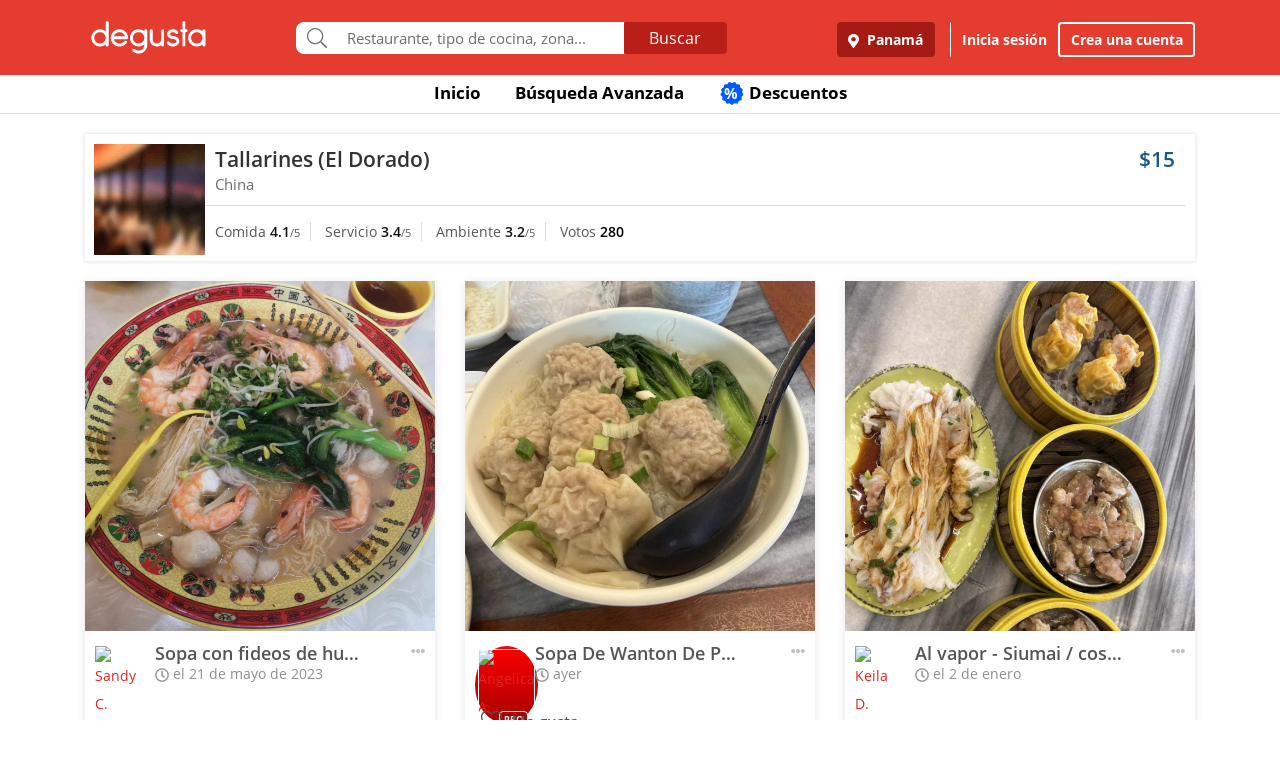

--- FILE ---
content_type: text/html; charset=UTF-8
request_url: https://www.degustapanama.com/panama/agrandarfoto/tallarines-el-dorado_103599.r.646a82a142aa6.html
body_size: 15014
content:
<!DOCTYPE html>
<html lang="es" >
<head>
    <!-- Required Meta Tags Always Come First -->
    <meta charset="utf-8">
    <meta name="viewport" content="width=device-width, initial-scale=1, maximum-scale=1, shrink-to-fit=no, user-scalable=no">
    <meta http-equiv="x-ua-compatible" content="ie=edge">

    <!-- Title -->
    <title>Fotos del Restaurante Tallarines (El Dorado) : : Panamá (El Dorado) : : Degusta</title>
    <meta name="description" content="Fotos del restaurante Tallarines (El Dorado), ubicado en El Dorado, Panamá de cocina China" />
    <meta name="keywords" content="Fotos Tallarines (El Dorado), Fotos Tallarines (El Dorado) Panamá, Fotos Tallarines (El Dorado) El Dorado Panamá" />
    <meta name="referrer" content="origin" />
    
        <meta property="fb:app_id" content="178370648896902" />
    
    
    
        <meta name="revisit-after" content="1 days" />
    
    

    

    

    <!-- Chrome, Firefox OS and Opera -->
    <meta name="theme-color" content="#000000">

    <!-- Windows Phone -->
    <meta name="msapplication-navbutton-color" content="#000000">

    <!-- iOS Safari -->
    <meta name="apple-mobile-web-app-capable" content="yes">
    <meta name="apple-mobile-web-app-status-bar-style" content="black">

    <!-- Favicon -->
    <link rel="shortcut icon" href="/favicon.ico">

    <!-- Manifest -->
    <link rel="manifest" href="/manifest/manifest.json" crossorigin="use-credentials">

    <!-- CSS BASE -->
    <link rel="stylesheet" href="https://92680862a5f659b6a73e-7823e5ac71185cbd75b2aa176d0997ae.ssl.cf1.rackcdn.com/custom/css/dgbase.min.css?v=0.91619300 1767917579">

    <!-- CSS Customization -->
    <link rel="stylesheet" href="https://92680862a5f659b6a73e-7823e5ac71185cbd75b2aa176d0997ae.ssl.cf1.rackcdn.com/custom/css/custom.degusta.css?v=0.91619300 1767917579">

    <!-- outdated browser -->
    <link rel="stylesheet" href="https://92680862a5f659b6a73e-7823e5ac71185cbd75b2aa176d0997ae.ssl.cf1.rackcdn.com/custom/outdatedbrowser/outdatedbrowser.min.css">

    <!-- leaflet -->
    <link rel="stylesheet" href="https://cdnjs.cloudflare.com/ajax/libs/leaflet/1.3.4/leaflet.css">

    <!-- Priority Fonts -->
    <script src="https://92680862a5f659b6a73e-7823e5ac71185cbd75b2aa176d0997ae.ssl.cf1.rackcdn.com/custom/fonts/fontawesome5/js/fontawesome.min.js?v=0.91619300 1767917579"></script>
    <script src="https://92680862a5f659b6a73e-7823e5ac71185cbd75b2aa176d0997ae.ssl.cf1.rackcdn.com/custom/fonts/fontawesome5/js/packs/light.min.js?v=0.91619300 1767917579"></script>

    <!-- Global Emoji Support -->
    <script src="https://cdn.jsdelivr.net/npm/twemoji@14.0.2/dist/twemoji.min.js"></script>

    <!-- Global Base64 for URL -->
    <script src="https://92680862a5f659b6a73e-7823e5ac71185cbd75b2aa176d0997ae.ssl.cf1.rackcdn.com/custom/ext/jshashes/hashes.min.js"></script>

    
        <!-- Vue JS -->
    <script src="https://cdnjs.cloudflare.com/ajax/libs/vue/2.5.8/vue.min.js"></script>
    <script src="https://cdnjs.cloudflare.com/ajax/libs/vuex/3.0.1/vuex.min.js"></script>
    <script src="https://cdnjs.cloudflare.com/ajax/libs/axios/0.17.1/axios.min.js"></script>
    <script src="https://cdnjs.cloudflare.com/ajax/libs/lodash.js/4.17.4/lodash.min.js"></script>
    <script src="https://cdnjs.cloudflare.com/ajax/libs/vue-focus/2.1.0/vue-focus.min.js"></script>
    <script  src="https://cdnjs.cloudflare.com/ajax/libs/leaflet/1.3.4/leaflet.js"></script>
    <script  src="https://cdnjs.cloudflare.com/ajax/libs/Vue2Leaflet/1.0.2/vue2-leaflet.min.js"></script>
    
    



    <script src="https://cdnjs.cloudflare.com/ajax/libs/uuid/8.2.0/uuid.min.js"></script>

        <script type="text/javascript">
        var clevertap = {event:[], profile:[], account:[], onUserLogin:[], notifications:[], privacy:[]};
        // replace with the CLEVERTAP_ACCOUNT_ID with the actual ACCOUNT ID value from your Dashboard -> Settings page
        clevertap.account.push({ "id": "RZK-K77-574Z" });
        clevertap.privacy.push({optOut: false}); //set the flag to true, if the user of the device opts out of sharing their data
        clevertap.privacy.push({useIP: false}); //set the flag to true, if the user agrees to share their IP data
        (function () {
            var wzrk = document.createElement('script');
            wzrk.type = 'text/javascript';
            wzrk.async = true;
            wzrk.src = ('https:' == document.location.protocol ? 'https://d2r1yp2w7bby2u.cloudfront.net' : 'http://static.clevertap.com') + '/js/clevertap.min.js';
            var s = document.getElementsByTagName('script')[0];
            s.parentNode.insertBefore(wzrk, s);
        })();
    </script>
    

        <script async src="https://www.googletagmanager.com/gtag/js?id=G-GR9DJMHXGT"></script>
    <script>
        window.dataLayer = window.dataLayer || [];
        function gtag(){dataLayer.push(arguments);}
        gtag('js', new Date());

        gtag('config', 'G-GR9DJMHXGT');
    </script>
    

        <script>
        !function(f,b,e,v,n,t,s)
                {if(f.fbq)return;n=f.fbq=function(){n.callMethod?
                n.callMethod.apply(n,arguments):n.queue.push(arguments)};
                if(!f._fbq)f._fbq=n;
                n.push=n;
                n.loaded=!0;
                n.version='2.0';
                n.queue=[];
                t=b.createElement(e);
                t.async=!0;
                t.src=v;
                s=b.getElementsByTagName(e)[0];
                s.parentNode.insertBefore(t,s)
                }(window, document,'script',
            'https://connect.facebook.net/en_US/fbevents.js');

        fbq('init', '660374120768365');
        fbq('track', 'PageView');


    </script>
    <noscript>
        <img height="1" width="1" style="display:none"
             src="https://www.facebook.com/tr?id=660374120768365&ev=PageView&noscript=1"/>
    </noscript>
    

    




    <!-- CONFIG DEGUSTA -->
    <script type="text/javascript">
        var configMainDegusta = {
            dologin: 0,
            doregister: 0,
            doresetpassword:{
                trigger: 0,
                id_user_multi: 0,
                hash: "",
                signature: ""
            },
            expiredSession: 0,
            id_city: 1,
            id_city_int: 1,
            id_country: 1,
            city: "panama",
            country: "panama",
            locale_currency_symbol: "$",
            locale_currency_code: "USD",
            locale_currency_decimal_point: ".",
            locale_currency_thousands_sep: ",",
            branch_key: "key_live_nhk2lrphWggK6uXJ6DAVZnflrzelqr9P",
            can_ping: 1,
            count_no_read_notif: 0,
            preventLeave: false,
            pusher_app_key: "6d1bbd9954498211a454",
            core_cdn: "https://92680862a5f659b6a73e-7823e5ac71185cbd75b2aa176d0997ae.ssl.cf1.rackcdn.com/"
        };
        window.addEventListener("beforeunload", function (e) { if (typeof configMainDegusta != "undefined") { if (configMainDegusta.preventLeave == true) { var confirmationMessage = "\o/"; e.returnValue = confirmationMessage; return confirmationMessage; }}});
    </script>

    


    <!-- Open Sans -->
    <style>@font-face{font-family:'Open Sans';font-style:normal;font-weight:300;src:local('Open Sans Light'),local(OpenSans-Light),url(https://9b1479e925e794b3b17e-d2eb3cbaf2bc7238c48977e0a3779f26.ssl.cf1.rackcdn.com/custom/fonts/OpenSans/DXI1ORHCpsQm3Vp6mXoaTegdm0LZdjqr5-oayXSOefg.woff2) format("woff2");unicode-range:U+0000-00FF,U+0131,U+0152-0153,U+02C6,U+02DA,U+02DC,U+2000-206F,U+2074,U+20AC,U+2212,U+2215}@font-face{font-family:'Open Sans';font-style:normal;font-weight:400;src:local('Open Sans Regular'),local(OpenSans-Regular),url(https://9b1479e925e794b3b17e-d2eb3cbaf2bc7238c48977e0a3779f26.ssl.cf1.rackcdn.com/custom/fonts/OpenSans/RjgO7rYTmqiVp7vzi-Q5URJtnKITppOI_IvcXXDNrsc.woff2) format("woff2");unicode-range:U+0400-045F,U+0490-0491,U+04B0-04B1,U+2116}@font-face{font-family:'Open Sans';font-style:normal;font-weight:400;src:local('Open Sans Regular'),local(OpenSans-Regular),url(https://9b1479e925e794b3b17e-d2eb3cbaf2bc7238c48977e0a3779f26.ssl.cf1.rackcdn.com/custom/fonts/OpenSans/cJZKeOuBrn4kERxqtaUH3VtXRa8TVwTICgirnJhmVJw.woff2) format("woff2");unicode-range:U+0000-00FF,U+0131,U+0152-0153,U+02C6,U+02DA,U+02DC,U+2000-206F,U+2074,U+20AC,U+2212,U+2215}@font-face{font-family:'Open Sans';font-style:normal;font-weight:600;src:local('Open Sans SemiBold'),local(OpenSans-SemiBold),url(https://9b1479e925e794b3b17e-d2eb3cbaf2bc7238c48977e0a3779f26.ssl.cf1.rackcdn.com/custom/fonts/OpenSans/MTP_ySUJH_bn48VBG8sNSpX5f-9o1vgP2EXwfjgl7AY.woff2) format("woff2");unicode-range:U+0400-045F,U+0490-0491,U+04B0-04B1,U+2116}@font-face{font-family:'Open Sans';font-style:normal;font-weight:600;src:local('Open Sans SemiBold'),local(OpenSans-SemiBold),url(https://9b1479e925e794b3b17e-d2eb3cbaf2bc7238c48977e0a3779f26.ssl.cf1.rackcdn.com/custom/fonts/OpenSans/MTP_ySUJH_bn48VBG8sNSugdm0LZdjqr5-oayXSOefg.woff2) format("woff2");unicode-range:U+0000-00FF,U+0131,U+0152-0153,U+02C6,U+02DA,U+02DC,U+2000-206F,U+2074,U+20AC,U+2212,U+2215}@font-face{font-family:'Open Sans';font-style:normal;font-weight:700;src:local('Open Sans Bold'),local(OpenSans-Bold),url(https://9b1479e925e794b3b17e-d2eb3cbaf2bc7238c48977e0a3779f26.ssl.cf1.rackcdn.com/custom/fonts/OpenSans/k3k702ZOKiLJc3WVjuplzJX5f-9o1vgP2EXwfjgl7AY.woff2) format("woff2");unicode-range:U+0400-045F,U+0490-0491,U+04B0-04B1,U+2116}@font-face{font-family:'Open Sans';font-style:normal;font-weight:700;src:local('Open Sans Bold'),local(OpenSans-Bold),url(https://9b1479e925e794b3b17e-d2eb3cbaf2bc7238c48977e0a3779f26.ssl.cf1.rackcdn.com/custom/fonts/OpenSans/k3k702ZOKiLJc3WVjuplzOgdm0LZdjqr5-oayXSOefg.woff2) format("woff2");unicode-range:U+0000-00FF,U+0131,U+0152-0153,U+02C6,U+02DA,U+02DC,U+2000-206F,U+2074,U+20AC,U+2212,U+2215}</style>


    <script type="application/ld+json">
		{
		  "@context" : "http://schema.org",
		  "@type" : "Organization",
		  "name" : "Degusta",
		  "url" : "https://www.degustapanama.com",
		  "sameAs" : [
			"https://twitter.com/degustapanama",
			"http://www.facebook.com/degustapanama"
		 ]
		}
	</script>

    
    

    <!-- Start SmartBanner configuration -->
    <meta name="smartbanner:title" content="Explorar en la App Degusta">
    <meta name="smartbanner:author" content="Degusta">
    <meta name="smartbanner:price" content="FREE">
    <meta name="smartbanner:price-suffix-apple" content=" - En el App Store">
    <meta name="smartbanner:price-suffix-google" content=" - En Google Play">
    <meta name="smartbanner:icon-apple" content="https://92680862a5f659b6a73e-7823e5ac71185cbd75b2aa176d0997ae.ssl.cf1.rackcdn.com/custom/img/header/degusta-app-icon-alt.png">
    <meta name="smartbanner:icon-google" content="https://92680862a5f659b6a73e-7823e5ac71185cbd75b2aa176d0997ae.ssl.cf1.rackcdn.com/custom/img/header/degusta-app-icon-alt.png">
    <meta name="smartbanner:button" content="Abrir">
    <meta name="smartbanner:button-url-apple"  content="https://dgsta.com/iphone">
    <meta name="smartbanner:button-url-google" content="https://dgsta.com/android">
    <meta name="smartbanner:enabled-platforms" content="android,ios">
    <!-- End SmartBanner configuration -->

    

    

    

    

    

    <!-- CSS -->
    <link rel="stylesheet" href="https://cdnjs.cloudflare.com/ajax/libs/flickity/2.3.0/flickity.min.css" integrity="sha512-B0mpFwHOmRf8OK4U2MBOhv9W1nbPw/i3W1nBERvMZaTWd3+j+blGbOyv3w1vJgcy3cYhzwgw1ny+TzWICN35Xg==" crossorigin="anonymous" referrerpolicy="no-referrer" />


    <!-- lottie -->
    <script src="https://unpkg.com/@dotlottie/player-component@2.7.12/dist/dotlottie-player.mjs" type="module"></script>
</head>
<body>

<!-- imgError Handler -->
<script>function imgError(e,r,t){t=void 0!==t?t:"10";var a=document.getElementById("js-header").dataset.coreCdn+"custom/img/shared/",c=a+"placeholder_rect_1440x1080.jpg";return e.onerror="","square"==r?c=a+"placeholder_square_300x300.jpg":"rect"==r&&(c=a+"placeholder_rect_1440x1080.jpg"),'url("'+e.src+'")'==e.style.backgroundImage&&(e.style.backgroundImage='url("'+c+'")'),e.src=c,e.style.filter="blur("+t+"px)",!0}</script>
<!-- Header -->
<header id="js-header" data-core-cdn="https://92680862a5f659b6a73e-7823e5ac71185cbd75b2aa176d0997ae.ssl.cf1.rackcdn.com/" data-city="panama" data-id-city="1" data-download-app ="0" class="u-header u-header--sticky-top u-header--toggle-section u-header--change-appearance noPrint ">
    <div class="u-header__section u-header__section--light g-bg-red-degusta g-transition-0_3 "
         data-header-fix-moment-exclude=""
         data-header-fix-moment-classes="u-shadow-v18 g-py-0">
        <nav class="navbar navbar-expand-lg">
            <li class="container">



                <ul class="g-pos-abs dg-header-buttons">

                                        <li>
                        <div class="btn btn-lg btn-search-mob search-icon-align"><i class="icon-magnifier g-font-size-25 dg-font-white"></i></div>
                    </li>
                    

                    

                    
                </ul>

                

                                <button class="navbar-toggler navbar-toggler-right btn g-line-height-1 g-brd-none g-pa-0 g-pos-abs g-right-0 g-top-3" type="button"
                        aria-label="Toggle navigation"
                        aria-expanded="false"
                        aria-controls="navBar"
                        data-toggle="collapse"
                        data-target="#navBar">
                  <span class="hamburger hamburger--slider">
                    <span class="hamburger-box">
                      <span class="hamburger-inner dg-hamburger-inner"></span>
                    </span>
                  </span>
                </button>
                

                <!-- Logo -->
                <a href="/" class="navbar-brand">
                    <div class="dg-sprite-logo dg-logo-degusta-negative"></div>
                </a>
                <!-- End Logo -->

                                <div class="form-group g-mt-15 justify-content-center g-hidden-md-down dg-search-header">
                    <div class="row g-pr-4 g-pl-4 justify-content-center" style="position: relative;">
                        <div class="col-12 input-group rounded g-pr-8 g-pl-8">
                            <span class="input-group-addon g-font-size-20 g-py-5 dg-addon-search"><i class="fal fa-search"></i></span>
                            <input id="input-search-header" class="form-control u-form-control g-brd-white g-font-size-15 rounded-0 g-px-12 g-py-10 dg-font-gray g-pt-0 g-pb-0 dg-input-search-home" autocomplete="off" type="text" placeholder="Restaurante, tipo de cocina, zona...">
                            <div class="input-group-btn">
                                <button class="btn btn-semidark g-font-size-16 g-py-5 g-px-25 mb-0" type="submit" style="border-bottom-right-radius: 4px;border-top-right-radius: 4px;">Buscar</button>
                            </div>
                        </div>

                        <!-- SUGGEST TPL -->
                        <div class="suggest-result-holder g-font-size-16" style="top:33px;left: 3px;">
                            <ul class="suggest"></ul>
                                                        <ul class="predefined">
                                <li class="title text-uppercase g-letter-spacing-1">Búsquedas recomendadas</li>
                                                                <li><a href="/panama/search?filters=eyJmaWx0cm9zIjp7Im9wZW4iOnRydWV9LCJlc3RhYmxpc2htZW50X3R5cGUiOlsicmVzdGF1cmFudGUiXSwic29ydCI6ImZvb2QifQ%3D%3D"><i class="dg-font">&#xf0f5;</i>Salir a comer</a></li>
                                
                                <li><a href="/panama/search?c=Tomar unos tragos&filters=eyJlc3RhYmxpc2htZW50X3R5cGUiOlsiYmFyIl0sInNvcnQiOiJyZWxldmFuY2UifQ%3D%3D"><i class="dg-font">&#xEE06;</i>Tomar unos tragos</a></li>
                                
                                <li><a href="/panama/search?c=Mejores Hamburguesas&filters=eyJzb3J0IjoicmVsZXZhbmNlIn0%3D"><i class="dg-font">&#xEE5E;</i>Mejores Hamburguesas</a></li>
                                
                                <li><a href="/panama/search?c=Mejor Pizza&filters=eyJzb3J0IjoicmVsZXZhbmNlIn0%3D"><i class="dg-font">&#xEEC9;</i>Mejor Pizza</a></li>
                                
                                <li><a href="/panama/search?c=Sancocho&filters=eyJzb3J0IjoicmVsZXZhbmNlIn0%3D"><i class="dg-font">&#xEE65;</i>Sancocho</a></li>
                                
                                <li><a href="/panama/search?c=Brunch&filters=eyJzb3J0IjoicmVsZXZhbmNlIn0%3D"><i class="dg-font">&#xEEBD;</i>Brunch</a></li>
                                
                                <li><a href="/panama/search?filters=eyJlc3RhYmxpc2htZW50X3R5cGUiOlsiaGVsYWRlclx1MDBlZGEiXSwic29ydCI6ImZvb2QifQ%3D%3D"><i class="dg-font">&#xEEBC;</i>Heladerías</a></li>
                                
                                <li><a href="/panama/search?filters=eyJlc3RhYmxpc2htZW50X3R5cGUiOlsicGFzdGVsZXJcdTAwZWRhIl0sInNvcnQiOiJmb29kIn0%3D"><i class="dg-font">&#xEEB8;</i>Pastelerías</a></li>
                                
                                <li><a href="/panama/search?c=Postres Deliciosos&filters=eyJmaWx0cm9zIjp7Im9wZW4iOnRydWV9LCJzb3J0IjoicmVsZXZhbmNlIn0%3D"><i class="dg-font">&#xEE32;</i>Postres Deliciosos!</a></li>
                                
                            </ul>
                            
                        </div>
                        <!-- End SUGGEST TPL -->
                    </div>


                </div>
                

                                <div class="collapse navbar-collapse align-items-center flex-sm-row g-pt-10 g-pt-5--lg justify-content-end dg-navbar-header" id="navBar">
                    <div class="nav navbar-nav">
                        

                        <button title ="Panamá, Panamá" class="btn btn-primary btn-dark-red-dg navbar-btn font-weight-bold btn-dg-panel-expanded-hide text-truncate dg-location-navbar dgFlows" data-transition="fadein" data-trigger="click" data-width="400px" data-screen-class="change-city" data-screen-name="change_city" data-speedin="50" data-mobile-fullscreen="true"  type="button"><svg class="svg-inline--fa fa-map-marker-alt fa-w-12 g-mr-5" aria-hidden="true" data-fa-processed="" data-prefix="fas" data-icon="map-marker-alt" role="img" xmlns="http://www.w3.org/2000/svg" viewBox="0 0 384 512"><path fill="currentColor" d="M172.268 501.67C26.97 291.031 0 269.413 0 192 0 85.961 85.961 0 192 0s192 85.961 192 192c0 77.413-26.97 99.031-172.268 309.67-9.535 13.774-29.93 13.773-39.464 0zM192 272c44.183 0 80-35.817 80-80s-35.817-80-80-80-80 35.817-80 80 35.817 80 80 80z"></path></svg> Panamá</button>
                        <div class="align-self-center g-px-15 g-py-3 g-font-size-15 btn-dark-red-dg navbar-btn font-weight-bold btn-dg-panel-expanded-show dg-color-white dgFlows" data-transition="fadein" data-trigger="click" data-width="400px" data-screen-class="change-city" data-screen-name="change_city" data-speedin="50" data-mobile-fullscreen="true"><svg class="svg-inline--fa fa-map-marker-alt fa-w-12 g-font-size-13 g-mb-3 g-mr-5" aria-hidden="true" data-fa-processed="" data-prefix="fas" data-icon="map-marker-alt" role="img" xmlns="http://www.w3.org/2000/svg" viewBox="0 0 384 512"><path fill="currentColor" d="M172.268 501.67C26.97 291.031 0 269.413 0 192 0 85.961 85.961 0 192 0s192 85.961 192 192c0 77.413-26.97 99.031-172.268 309.67-9.535 13.774-29.93 13.773-39.464 0zM192 272c44.183 0 80-35.817 80-80s-35.817-80-80-80-80 35.817-80 80 35.817 80 80 80z"></path></svg> Panamá, Panamá</div>
                        <button class="btn btn-link btn-link-white navbar-btn font-weight-bold btn-dg-inicia-sesion btn-dg-panel-expanded dgFlows" data-transition="fadein" data-trigger="click" data-width="470px" data-screen-class="register-popup" data-screen-name="ini_sesion_popup" data-oncomplete="onOpenIniciarSesion" data-mobile-fullscreen="true" data-speedin="50" data-cancelable="false" type="button">Inicia sesión</button>
                        <button class="btn btn-outline-white navbar-btn font-weight-bold btn-dg-panel-expanded dgFlows" data-transition="fadein" data-trigger="click" data-width="470px" data-screen-class="register-popup" data-screen-name="register_popup" data-oncomplete="onCompleteRegistrate" data-mobile-fullscreen="true" data-speedin="50" data-cancelable="false" type="button">Crea una cuenta</button>



                        <a class="btn btn-link btn-link-white navbar-btn font-weight-bold btn-dg-panel-expanded-show" href="/panama/ranking-usuarios">Ranking de usuarios</a>
                        <a class="btn btn-link btn-link-white navbar-btn font-weight-bold btn-dg-panel-expanded-show" href="/panama/agregar-restaurante">Agregar Restaurante</a>
                        <button class="btn btn-link btn-link-white navbar-btn font-weight-bold btn-dg-panel-expanded-show d-none" type="button">Mis restaurantes</button>
                        <a class="btn btn-link btn-link-white navbar-btn font-weight-bold btn-dg-panel-expanded-show" href="/panama/contacto">Contáctenos</a>
                        <a class="btn btn-link btn-link-white navbar-btn font-weight-bold btn-dg-panel-expanded-show" href="/panama/sistema-de-puntos">Sistema de puntos</a>
                        <a class="btn btn-link btn-link-white navbar-btn font-weight-bold btn-dg-panel-expanded-show" href="/panama/terminos-condiciones">Términos y condiciones</a>
                    </div>
                </div>
                




                

            </div>
        </nav>
    </div>
</header>
<!-- End Header -->

<main class="dg-main-container">

<div class="dg-top-menu g-mt-65 ">
    <div class="container">
        <div class="row justify-content-end">
            <div class="col-12">
                <ul class="nav justify-content-center u-nav-v5-2 u-nav-primary g-line-height-1_4 g-font-weight-700" role="tablist" data-target="days" data-tabs-mobile-type="slide-up-down" data-btn-classes="btn btn-md btn-block text-uppercase g-font-weight-700 u-btn-outline-primary">
                    <li class="nav-item g-mx-3">
                        <a class="nav-link g-theme-color-gray-dark-v1 g-color-primary--hover " href="/">
                            Inicio
                        </a>
                    </li>
                    <li class="nav-item g-mx-3">
                        <a class="nav-link g-theme-color-gray-dark-v1 g-color-primary--hover " href="/panama/search">
                            Búsqueda Avanzada
                        </a>
                    </li>

                    

                    

                    
                    <li class="nav-item g-mx-3">
                        <a class="nav-link g-theme-color-gray-dark-v1 g-color-primary--hover " href="/panama/search?filters=eyJmaWx0ZXJzIjp7ImRpc2NvdW50cyI6dHJ1ZX0sInNvcnQiOiJkaXNjb3VudCJ9">
                            <span class="g-hidden-sm-down badge-desc-generic-inline-sm"><span class="dg-text-big-180">%</span></span>
                            Descuentos
                        </a>
                    </li>
                </ul>
            </div>
        </div>
    </div>
</div>

<div id="feed" class="container g-mt-40 g-mt-20--sm g-mt-20--md g-mt-20--lg g-mt-20--xl">
    <div class="row">
        <div class="col-12 g-mb-20">
            <div class="dg-picture-feed dg-picture-feed-reservation u-shadow-v1-3">

                <div class="d-md-table w-100 g-bg-white g-mb-1">
                    <a class="d-lg-table-cell align-middle g-width-110 g-hidden-md-down" href="/panama/restaurante/tallarines-el-dorado_103599.html">
                        <img class="d-block info-v5-2__image g-ml-minus-1" src="https://degusta-thumbnails.b-cdn.net/1_103599_r_0.jpg?v=2466" alt="Tallarines (El Dorado)" title="Tallarines (El Dorado)" onerror="imgError(this,'square',0);">
                    </a>
                    <div class="d-md-table-cell align-middle">
                        <div class="row no-gutters">
                            <div class="col-2 g-hidden-lg-up">
                                <a class="d-lg-table-cell align-middle g-width-110" href="/panama/restaurante/tallarines-el-dorado_103599.html">
                                    <img class="d-block info-v5-2__image g-ml-minus-1" src="https://degusta-thumbnails.b-cdn.net/1_103599_r_0.jpg?v=2466" alt="Tallarines (El Dorado)" title="Tallarines (El Dorado)">
                                </a>
                            </div>
                            <div class="col-10 col-lg-12 g-px-10">
                                <div class="row">
                                    <div class="col-9">
                                        <h3 class="h4 g-font-weight-600 g-ma-0">
                                            <a class="g-color-gray-dark-v2" href="/panama/restaurante/tallarines-el-dorado_103599.html">Tallarines (El Dorado)</a>
                                            
                                        </h3>
                                        <h5 class="h6 dg-font-gray g-my-0 dg-text-big-110">
                                            China
                                        </h5>
                                    </div>
                                    <div class="col-3 text-right">
                                        <div class="h4 text-right g-font-weight-600 g-color-blue-dark-v1">
                                            $15
                                        </div>
                                    </div>
                                </div>
                            </div>
                            <div class="col-12 g-brd-top g-brd-gray-light-v3 g-mt-10 g-mb-5 g-pl-10"></div>
                            <div class="col-12 col-sm-12 col-md-9">
                                <div class="dg-picture-feed-reservation-scores">
                                    <span class="dg-picture-feed-reservation-score g-brd-right g-brd-gray-light-v3">Comida&nbsp;<span class="g-font-weight-600 g-color-gray-dark-v1">4.1</span><small>/5</small></span>
                                    <span class="dg-picture-feed-reservation-score g-brd-right g-brd-gray-light-v3">Servicio&nbsp;<span class="g-font-weight-600 g-color-gray-dark-v1">3.4</span><small>/5</small></span>
                                    <span class="dg-picture-feed-reservation-score g-brd-right g-brd-gray-light-v3">Ambiente&nbsp;<span class="g-font-weight-600 g-color-gray-dark-v1">3.2</span><small>/5</small></span>
                                    <span class="">Votos&nbsp;<span class="g-font-weight-600 g-color-black">280</span></span>
                                </div>
                            </div>
                            <div class="col-12 g-brd-top g-brd-gray-light-v3 g-my-5 g-hidden-md-up"></div>
                            <div class="col-12 col-sm-12 col-md-3 g-px-0 g-pt-5">
                                
                            </div>
                        </div>
                    </div>
                </div>
            </div>
        </div>

    </div>
    <div class="row" id="pictures" v-html="pictures" data-next="20" data-restaurant="103599" data-menu-item="0">

        <div class="picture col-md-6 col-lg-4">

    

        <div class="dg-picture-feed u-shadow-v1-8 g-line-height-2 g-pa-0 g-mb-30">
    <a class="js-fancybox-thumbs" href="javascript:;" id="646a82a142aa6" title="Sopa con fideos de huevo, vegetales, langostinos, gallina, carne y pescado" data-fancybox="gallery" data-uid="646a82a142aa6" data-options='{"caption" : "Sopa con fideos de huevo, vegetales, langostinos, gallina, carne y pescado", "src" : "https://degusta-pic-u.b-cdn.net/pix_1_103599_288464_646a82a142aa6.jpg", "uid":"646a82a142aa6", "picture_relative_url":"/panama/agrandarfoto/tallarines-el-dorado_103599.r.646a82a142aa6.html"}'>
        <img class="img-fluid img-reserve-space" src="https://degusta-pic-sq.b-cdn.net/pix_1_103599_288464_646a82a142aa6.jpg" alt="Sopa con fideos de huevo, vegetales, langostinos, gallina, carne y pescado">
    </a>

    <div class="row">
        <div class="col-12 col-sm-12 col-md-12 col-lg-12 g-px-25 g-pt-10 g-pb-0 g-min-height-50">
            <div class="row">
                <div class="col-2 col-sm-2 col-md-2 col-lg-2 g-pr-0 g-mt-5">
                    <span class="dg-bg-white profile-pic-span ">
                        <a href="/panama/perfil/sanec77c98">
                            <div class="profile-wrapper ">
                                 <img class="img-fluid rounded-circle profile-pic" title="Sandy C." alt="Sandy C." src="https://www.guiadegusta.com/webservice/getUserNew.pais1.w400.h400.q90.288464.M.jpg">
                            </div>
                             <div class="pro-label">PRO</div>
                        </a>
                    </span>
                </div>
                <div class="col-8 col-sm-8 col-md-8 col-lg-8">
                    <h3 class="h5 g-font-weight-600 g-mb-0 text-truncate" title="Sopa con fideos de huevo, vegetales, langostinos, gallina, carne y pescado">Sopa con fideos de huevo, vegetales, langostinos, gallina, carne y pescado</h3>
                    <div class="dg-font-gray-soft g-mt-minus-5"><span class="far fa-clock"></span> el 21 de mayo de 2023</div>
                </div>
                <div class="col-2 col-sm-2 col-md-2 col-lg-2">
                    <div class="btn-picture-options float-right g-cursor-pointer dgFlows" data-jsondata='{"id_picture":1652412,"id_restaurant":103599,"restaurant_name":"Tallarines (El Dorado)","erasable":0,"id_city":1,"url":"https:\/\/dgsta.com\/p-1-1-1652412"}' data-transition="fadein" data-screen-class="picture-options" data-trigger="click" data-width="470px"  data-screen-name="picture_options" data-oncomplete="onPictureOptionsComplete" data-mobile-fullscreen="true" data-speedin="50">
                        <span class="g-mt-3 float-right align-bottom dg-font-gray-light fa fa-ellipsis-h dg-text-big-150"></span>
                    </div>
                </div>
                <div class="col-12 col-sm-12 col-md-12 col-lg-12">
                    <div class="row no-gutters" id="likes-container-1652412">
                        

                        
                    </div>

                    <div class="g-py-10">
                        
                                                <span role="button" style="display: inline;" id="like_meGusta_1652412_inactive" class="g-font-weight-600 dg-text-big-110 g-cursor-pointer no-select g-color-redlike_05--hover dg-animated" data-display-name="Sandy C." data-id-user-local="288464" data-restaurant-name="Tallarines (El Dorado)" data-restaurant-id="103599" data-picture-url="https://degusta-pic-u.b-cdn.net/pix_1_103599_288464_646a82a142aa6.jpg" data-user-picture-url="https://www.guiadegusta.com/webservice/getUserNew.pais1.w400.h400.q90.288464.M.jpg" onclick="callLikePictureJS('1652412', 'meGusta', 'set')"><span class="fal fa-heart fa-lg g-mx-5"></span> Me gusta</span>
                        <span role="button" style="display: none;" id="like_meGusta_1652412_active" class="g-font-weight-600 dg-text-big-110 text-like-red g-cursor-pointer no-select g-opacity-0_6--hover dg-animated" data-display-name="Sandy C." data-id-user-local="288464" data-restaurant-name="Tallarines (El Dorado)" data-restaurant-id="103599" data-picture-url="https://degusta-pic-u.b-cdn.net/pix_1_103599_288464_646a82a142aa6.jpg" data-user-picture-url="https://www.guiadegusta.com/webservice/getUserNew.pais1.w400.h400.q90.288464.M.jpg" onclick="callLikePictureJS('1652412', 'meGusta', 'reset')"><span class="fa fa-heart fa-lg g-mx-5"></span> Me gusta</span>
                        
                    </div>
                </div>
            </div>
        </div>
    </div>
</div>
    

</div><div class="picture col-md-6 col-lg-4">

    

        <div class="dg-picture-feed u-shadow-v1-8 g-line-height-2 g-pa-0 g-mb-30">
    <a class="js-fancybox-thumbs" href="javascript:;" id="696ee4086e19e" title="Sopa De Wanton De Puerco Con Fideos" data-fancybox="gallery" data-uid="696ee4086e19e" data-options='{"caption" : "Sopa De Wanton De Puerco Con Fideos", "src" : "https://degusta-pic-u.b-cdn.net/pix_1_103599_136013_696ee4086e19e.jpg", "uid":"696ee4086e19e", "picture_relative_url":"/panama/agrandarfoto/tallarines-el-dorado_103599.r.696ee4086e19e.html"}'>
        <img class="img-fluid img-reserve-space" src="https://degusta-pic-sq.b-cdn.net/pix_1_103599_136013_696ee4086e19e.jpg" alt="Sopa De Wanton De Puerco Con Fideos">
    </a>

    <div class="row">
        <div class="col-12 col-sm-12 col-md-12 col-lg-12 g-px-25 g-pt-10 g-pb-0 g-min-height-50">
            <div class="row">
                <div class="col-2 col-sm-2 col-md-2 col-lg-2 g-pr-0 g-mt-5">
                    <span class="dg-bg-white profile-pic-span is-pro">
                        <a href="/panama/perfil/anga060a79">
                            <div class="profile-wrapper is-pro">
                                 <img class="img-fluid rounded-circle profile-pic" title="Angelica A." alt="Angelica A." src="https://www.guiadegusta.com/webservice/getUserNew.pais1.w400.h400.q90.136013.F.jpg">
                            </div>
                             <div class="pro-label">PRO</div>
                        </a>
                    </span>
                </div>
                <div class="col-8 col-sm-8 col-md-8 col-lg-8">
                    <h3 class="h5 g-font-weight-600 g-mb-0 text-truncate" title="Sopa De Wanton De Puerco Con Fideos">Sopa De Wanton De Puerco Con Fideos</h3>
                    <div class="dg-font-gray-soft g-mt-minus-5"><span class="far fa-clock"></span> ayer</div>
                </div>
                <div class="col-2 col-sm-2 col-md-2 col-lg-2">
                    <div class="btn-picture-options float-right g-cursor-pointer dgFlows" data-jsondata='{"id_picture":2006958,"id_restaurant":103599,"restaurant_name":"Tallarines (El Dorado)","erasable":0,"id_city":1,"url":"https:\/\/dgsta.com\/p-1-1-2006958"}' data-transition="fadein" data-screen-class="picture-options" data-trigger="click" data-width="470px"  data-screen-name="picture_options" data-oncomplete="onPictureOptionsComplete" data-mobile-fullscreen="true" data-speedin="50">
                        <span class="g-mt-3 float-right align-bottom dg-font-gray-light fa fa-ellipsis-h dg-text-big-150"></span>
                    </div>
                </div>
                <div class="col-12 col-sm-12 col-md-12 col-lg-12">
                    <div class="row no-gutters" id="likes-container-2006958">
                        

                        
                    </div>

                    <div class="g-py-10">
                        
                                                <span role="button" style="display: inline;" id="like_meGusta_2006958_inactive" class="g-font-weight-600 dg-text-big-110 g-cursor-pointer no-select g-color-redlike_05--hover dg-animated" data-display-name="Angelica A." data-id-user-local="136013" data-restaurant-name="Tallarines (El Dorado)" data-restaurant-id="103599" data-picture-url="https://degusta-pic-u.b-cdn.net/pix_1_103599_136013_696ee4086e19e.jpg" data-user-picture-url="https://www.guiadegusta.com/webservice/getUserNew.pais1.w400.h400.q90.136013.F.jpg" onclick="callLikePictureJS('2006958', 'meGusta', 'set')"><span class="fal fa-heart fa-lg g-mx-5"></span> Me gusta</span>
                        <span role="button" style="display: none;" id="like_meGusta_2006958_active" class="g-font-weight-600 dg-text-big-110 text-like-red g-cursor-pointer no-select g-opacity-0_6--hover dg-animated" data-display-name="Angelica A." data-id-user-local="136013" data-restaurant-name="Tallarines (El Dorado)" data-restaurant-id="103599" data-picture-url="https://degusta-pic-u.b-cdn.net/pix_1_103599_136013_696ee4086e19e.jpg" data-user-picture-url="https://www.guiadegusta.com/webservice/getUserNew.pais1.w400.h400.q90.136013.F.jpg" onclick="callLikePictureJS('2006958', 'meGusta', 'reset')"><span class="fa fa-heart fa-lg g-mx-5"></span> Me gusta</span>
                        
                    </div>
                </div>
            </div>
        </div>
    </div>
</div>
    

</div><div class="picture col-md-6 col-lg-4">

    

        <div class="dg-picture-feed u-shadow-v1-8 g-line-height-2 g-pa-0 g-mb-30">
    <a class="js-fancybox-thumbs" href="javascript:;" id="6957c3fe156eb" title="Al vapor - Siumai / costillitas la vapor y chow fung de puerco liso" data-fancybox="gallery" data-uid="6957c3fe156eb" data-options='{"caption" : "Al vapor - Siumai / costillitas la vapor y chow fung de puerco liso", "src" : "https://degusta-pic-u.b-cdn.net/pix_1_103599_228523_6957c3fe156eb.jpg", "uid":"6957c3fe156eb", "picture_relative_url":"/panama/agrandarfoto/tallarines-el-dorado_103599.r.6957c3fe156eb.html"}'>
        <img class="img-fluid img-reserve-space" src="https://degusta-pic-sq.b-cdn.net/pix_1_103599_228523_6957c3fe156eb.jpg" alt="Al vapor - Siumai / costillitas la vapor y chow fung de puerco liso">
    </a>

    <div class="row">
        <div class="col-12 col-sm-12 col-md-12 col-lg-12 g-px-25 g-pt-10 g-pb-0 g-min-height-50">
            <div class="row">
                <div class="col-2 col-sm-2 col-md-2 col-lg-2 g-pr-0 g-mt-5">
                    <span class="dg-bg-white profile-pic-span ">
                        <a href="/panama/perfil/kei29ccd13">
                            <div class="profile-wrapper ">
                                 <img class="img-fluid rounded-circle profile-pic" title="Keila D." alt="Keila D." src="https://www.guiadegusta.com/webservice/getUserNew.pais1.w400.h400.q90.228523.M.jpg">
                            </div>
                             <div class="pro-label">PRO</div>
                        </a>
                    </span>
                </div>
                <div class="col-8 col-sm-8 col-md-8 col-lg-8">
                    <h3 class="h5 g-font-weight-600 g-mb-0 text-truncate" title="Al vapor - Siumai / costillitas la vapor y chow fung de puerco liso">Al vapor - Siumai / costillitas la vapor y chow fung de puerco liso</h3>
                    <div class="dg-font-gray-soft g-mt-minus-5"><span class="far fa-clock"></span> el 2 de enero</div>
                </div>
                <div class="col-2 col-sm-2 col-md-2 col-lg-2">
                    <div class="btn-picture-options float-right g-cursor-pointer dgFlows" data-jsondata='{"id_picture":2001206,"id_restaurant":103599,"restaurant_name":"Tallarines (El Dorado)","erasable":0,"id_city":1,"url":"https:\/\/dgsta.com\/p-1-1-2001206"}' data-transition="fadein" data-screen-class="picture-options" data-trigger="click" data-width="470px"  data-screen-name="picture_options" data-oncomplete="onPictureOptionsComplete" data-mobile-fullscreen="true" data-speedin="50">
                        <span class="g-mt-3 float-right align-bottom dg-font-gray-light fa fa-ellipsis-h dg-text-big-150"></span>
                    </div>
                </div>
                <div class="col-12 col-sm-12 col-md-12 col-lg-12">
                    <div class="row no-gutters" id="likes-container-2001206">
                        

                        
                    </div>

                    <div class="g-py-10">
                        
                                                <span role="button" style="display: inline;" id="like_meGusta_2001206_inactive" class="g-font-weight-600 dg-text-big-110 g-cursor-pointer no-select g-color-redlike_05--hover dg-animated" data-display-name="Keila D." data-id-user-local="228523" data-restaurant-name="Tallarines (El Dorado)" data-restaurant-id="103599" data-picture-url="https://degusta-pic-u.b-cdn.net/pix_1_103599_228523_6957c3fe156eb.jpg" data-user-picture-url="https://www.guiadegusta.com/webservice/getUserNew.pais1.w400.h400.q90.228523.M.jpg" onclick="callLikePictureJS('2001206', 'meGusta', 'set')"><span class="fal fa-heart fa-lg g-mx-5"></span> Me gusta</span>
                        <span role="button" style="display: none;" id="like_meGusta_2001206_active" class="g-font-weight-600 dg-text-big-110 text-like-red g-cursor-pointer no-select g-opacity-0_6--hover dg-animated" data-display-name="Keila D." data-id-user-local="228523" data-restaurant-name="Tallarines (El Dorado)" data-restaurant-id="103599" data-picture-url="https://degusta-pic-u.b-cdn.net/pix_1_103599_228523_6957c3fe156eb.jpg" data-user-picture-url="https://www.guiadegusta.com/webservice/getUserNew.pais1.w400.h400.q90.228523.M.jpg" onclick="callLikePictureJS('2001206', 'meGusta', 'reset')"><span class="fa fa-heart fa-lg g-mx-5"></span> Me gusta</span>
                        
                    </div>
                </div>
            </div>
        </div>
    </div>
</div>
    

</div><div class="picture col-md-6 col-lg-4">

        <div class="dg-picture-feed u-shadow-v1-8 g-line-height-2 g-pa-0 g-mb-30">
    <a href="https://www.instagram.com/skykitchenspa/" target="_blank">
        <img class="img-fluid img-reserve-space" src="https://d3e9735804eca3269753-460d0c38126cf0b5d1ed45a7f668d5fb.ssl.cf1.rackcdn.com/restaurantes/skykitchens/fast.jpg" alt="Sky Kitchens">
    </a>

    <div class="row">
        <div class="col-12 col-sm-12 col-md-12 col-lg-12 g-px-25 g-pt-10 g-pb-0 g-min-height-50">
            <div class="row">
                <div class="col-2 col-sm-2 col-md-2 col-lg-2 g-pr-0 g-mt-5">
                    <span class="dg-bg-white">
                        <a href="">
                            <img class="img-fluid rounded-circle" title="Sky Kitchens" alt="Sky Kitchens" src="https://d3e9735804eca3269753-460d0c38126cf0b5d1ed45a7f668d5fb.ssl.cf1.rackcdn.com/restaurantes/skykitchens/logo.jpg">
                        </a>
                    </span>
                </div>
                <div class="col-10 col-sm-10 col-md-10 col-lg-10">
                    <h3 class="h5 g-font-weight-600 g-mb-0 text-truncate" title="Sky Kitchens">Sky Kitchens</h3>
                    <div class="dg-font-gray-soft">Patrocinado</div>
                </div>
                <div class="col-12 col-sm-12 col-md-12 col-lg-12">
                    <div class="g-px-0 g-py-3">
                        <span class="g-font-weight-600 dg-text-big-120">Sky Kitchens</span>
                    </div>
                    <hr class="g-mx-0 g-my-0">
                    <div class="g-px-0 g-py-5 g-line-height-1_4">
                        <span class="dg-font-gray">Ven y conoce el hub gastronómico #1 en Panamá  🇵🇦</span>
                    </div>
                </div>
            </div>
        </div>
    </div>
</div>

    

    

</div><div class="picture col-md-6 col-lg-4">

    

        <div class="dg-picture-feed u-shadow-v1-8 g-line-height-2 g-pa-0 g-mb-30">
    <a class="js-fancybox-thumbs" href="javascript:;" id="69474a5dcf12d" title="Chonfun - Chonfun De Carne" data-fancybox="gallery" data-uid="69474a5dcf12d" data-options='{"caption" : "Chonfun - Chonfun De Carne", "src" : "https://degusta-pic-u.b-cdn.net/pix_1_103599_168701_69474a5dcf12d.jpg", "uid":"69474a5dcf12d", "picture_relative_url":"/panama/agrandarfoto/tallarines-el-dorado_103599.r.69474a5dcf12d.html"}'>
        <img class="img-fluid img-reserve-space" src="https://degusta-pic-sq.b-cdn.net/pix_1_103599_168701_69474a5dcf12d.jpg" alt="Chonfun - Chonfun De Carne">
    </a>

    <div class="row">
        <div class="col-12 col-sm-12 col-md-12 col-lg-12 g-px-25 g-pt-10 g-pb-0 g-min-height-50">
            <div class="row">
                <div class="col-2 col-sm-2 col-md-2 col-lg-2 g-pr-0 g-mt-5">
                    <span class="dg-bg-white profile-pic-span is-pro">
                        <a href="/panama/perfil/norbf13c76">
                            <div class="profile-wrapper is-pro">
                                 <img class="img-fluid rounded-circle profile-pic" title="N. C." alt="N. C." src="https://www.guiadegusta.com/webservice/getUserNew.pais1.w400.h400.q90.168701.F.jpg">
                            </div>
                             <div class="pro-label">PRO</div>
                        </a>
                    </span>
                </div>
                <div class="col-8 col-sm-8 col-md-8 col-lg-8">
                    <h3 class="h5 g-font-weight-600 g-mb-0 text-truncate" title="Chonfun - Chonfun De Carne">Chonfun - Chonfun De Carne</h3>
                    <div class="dg-font-gray-soft g-mt-minus-5"><span class="far fa-clock"></span> el 20 de diciembre</div>
                </div>
                <div class="col-2 col-sm-2 col-md-2 col-lg-2">
                    <div class="btn-picture-options float-right g-cursor-pointer dgFlows" data-jsondata='{"id_picture":1997998,"id_restaurant":103599,"restaurant_name":"Tallarines (El Dorado)","erasable":0,"id_city":1,"url":"https:\/\/dgsta.com\/p-1-1-1997998"}' data-transition="fadein" data-screen-class="picture-options" data-trigger="click" data-width="470px"  data-screen-name="picture_options" data-oncomplete="onPictureOptionsComplete" data-mobile-fullscreen="true" data-speedin="50">
                        <span class="g-mt-3 float-right align-bottom dg-font-gray-light fa fa-ellipsis-h dg-text-big-150"></span>
                    </div>
                </div>
                <div class="col-12 col-sm-12 col-md-12 col-lg-12">
                    <div class="row no-gutters" id="likes-container-1997998">
                        

                        
                    </div>

                    <div class="g-py-10">
                        
                                                <span role="button" style="display: inline;" id="like_meGusta_1997998_inactive" class="g-font-weight-600 dg-text-big-110 g-cursor-pointer no-select g-color-redlike_05--hover dg-animated" data-display-name="N. C." data-id-user-local="168701" data-restaurant-name="Tallarines (El Dorado)" data-restaurant-id="103599" data-picture-url="https://degusta-pic-u.b-cdn.net/pix_1_103599_168701_69474a5dcf12d.jpg" data-user-picture-url="https://www.guiadegusta.com/webservice/getUserNew.pais1.w400.h400.q90.168701.F.jpg" onclick="callLikePictureJS('1997998', 'meGusta', 'set')"><span class="fal fa-heart fa-lg g-mx-5"></span> Me gusta</span>
                        <span role="button" style="display: none;" id="like_meGusta_1997998_active" class="g-font-weight-600 dg-text-big-110 text-like-red g-cursor-pointer no-select g-opacity-0_6--hover dg-animated" data-display-name="N. C." data-id-user-local="168701" data-restaurant-name="Tallarines (El Dorado)" data-restaurant-id="103599" data-picture-url="https://degusta-pic-u.b-cdn.net/pix_1_103599_168701_69474a5dcf12d.jpg" data-user-picture-url="https://www.guiadegusta.com/webservice/getUserNew.pais1.w400.h400.q90.168701.F.jpg" onclick="callLikePictureJS('1997998', 'meGusta', 'reset')"><span class="fa fa-heart fa-lg g-mx-5"></span> Me gusta</span>
                        
                    </div>
                </div>
            </div>
        </div>
    </div>
</div>
    

</div><div class="picture col-md-6 col-lg-4">

    

        <div class="dg-picture-feed u-shadow-v1-8 g-line-height-2 g-pa-0 g-mb-30">
    <a class="js-fancybox-thumbs" href="javascript:;" id="6944543c99202" title="Sopa agripicante" data-fancybox="gallery" data-uid="6944543c99202" data-options='{"caption" : "Sopa agripicante", "src" : "https://degusta-pic-u.b-cdn.net/pix_1_103599_245984_6944543c99202.jpg", "uid":"6944543c99202", "picture_relative_url":"/panama/agrandarfoto/tallarines-el-dorado_103599.r.6944543c99202.html"}'>
        <img class="img-fluid img-reserve-space" src="https://degusta-pic-sq.b-cdn.net/pix_1_103599_245984_6944543c99202.jpg" alt="Sopa agripicante">
    </a>

    <div class="row">
        <div class="col-12 col-sm-12 col-md-12 col-lg-12 g-px-25 g-pt-10 g-pb-0 g-min-height-50">
            <div class="row">
                <div class="col-2 col-sm-2 col-md-2 col-lg-2 g-pr-0 g-mt-5">
                    <span class="dg-bg-white profile-pic-span is-pro">
                        <a href="/panama/perfil/dia5eb1c62">
                            <div class="profile-wrapper is-pro">
                                 <img class="img-fluid rounded-circle profile-pic" title="Diana C." alt="Diana C." src="https://www.guiadegusta.com/webservice/getUserNew.pais1.w400.h400.q90.245984.M.jpg">
                            </div>
                             <div class="pro-label">PRO</div>
                        </a>
                    </span>
                </div>
                <div class="col-8 col-sm-8 col-md-8 col-lg-8">
                    <h3 class="h5 g-font-weight-600 g-mb-0 text-truncate" title="Sopa agripicante">Sopa agripicante</h3>
                    <div class="dg-font-gray-soft g-mt-minus-5"><span class="far fa-clock"></span> el 18 de diciembre</div>
                </div>
                <div class="col-2 col-sm-2 col-md-2 col-lg-2">
                    <div class="btn-picture-options float-right g-cursor-pointer dgFlows" data-jsondata='{"id_picture":1997241,"id_restaurant":103599,"restaurant_name":"Tallarines (El Dorado)","erasable":0,"id_city":1,"url":"https:\/\/dgsta.com\/p-1-1-1997241"}' data-transition="fadein" data-screen-class="picture-options" data-trigger="click" data-width="470px"  data-screen-name="picture_options" data-oncomplete="onPictureOptionsComplete" data-mobile-fullscreen="true" data-speedin="50">
                        <span class="g-mt-3 float-right align-bottom dg-font-gray-light fa fa-ellipsis-h dg-text-big-150"></span>
                    </div>
                </div>
                <div class="col-12 col-sm-12 col-md-12 col-lg-12">
                    <div class="row no-gutters" id="likes-container-1997241">
                        

                        
                    </div>

                    <div class="g-py-10">
                        
                                                <span role="button" style="display: inline;" id="like_meGusta_1997241_inactive" class="g-font-weight-600 dg-text-big-110 g-cursor-pointer no-select g-color-redlike_05--hover dg-animated" data-display-name="Diana C." data-id-user-local="245984" data-restaurant-name="Tallarines (El Dorado)" data-restaurant-id="103599" data-picture-url="https://degusta-pic-u.b-cdn.net/pix_1_103599_245984_6944543c99202.jpg" data-user-picture-url="https://www.guiadegusta.com/webservice/getUserNew.pais1.w400.h400.q90.245984.M.jpg" onclick="callLikePictureJS('1997241', 'meGusta', 'set')"><span class="fal fa-heart fa-lg g-mx-5"></span> Me gusta</span>
                        <span role="button" style="display: none;" id="like_meGusta_1997241_active" class="g-font-weight-600 dg-text-big-110 text-like-red g-cursor-pointer no-select g-opacity-0_6--hover dg-animated" data-display-name="Diana C." data-id-user-local="245984" data-restaurant-name="Tallarines (El Dorado)" data-restaurant-id="103599" data-picture-url="https://degusta-pic-u.b-cdn.net/pix_1_103599_245984_6944543c99202.jpg" data-user-picture-url="https://www.guiadegusta.com/webservice/getUserNew.pais1.w400.h400.q90.245984.M.jpg" onclick="callLikePictureJS('1997241', 'meGusta', 'reset')"><span class="fa fa-heart fa-lg g-mx-5"></span> Me gusta</span>
                        
                    </div>
                </div>
            </div>
        </div>
    </div>
</div>
    

</div><div class="picture col-md-6 col-lg-4">

    

        <div class="dg-picture-feed u-shadow-v1-8 g-line-height-2 g-pa-0 g-mb-30">
    <a class="js-fancybox-thumbs" href="javascript:;" id="6944542cbb95d" title="Sopa De Wanton De Puerco Con Camarón Solo" data-fancybox="gallery" data-uid="6944542cbb95d" data-options='{"caption" : "Sopa De Wanton De Puerco Con Camarón Solo", "src" : "https://degusta-pic-u.b-cdn.net/pix_1_103599_245984_6944542cbb95d.jpg", "uid":"6944542cbb95d", "picture_relative_url":"/panama/agrandarfoto/tallarines-el-dorado_103599.r.6944542cbb95d.html"}'>
        <img class="img-fluid img-reserve-space" src="https://degusta-pic-sq.b-cdn.net/pix_1_103599_245984_6944542cbb95d.jpg" alt="Sopa De Wanton De Puerco Con Camarón Solo">
    </a>

    <div class="row">
        <div class="col-12 col-sm-12 col-md-12 col-lg-12 g-px-25 g-pt-10 g-pb-0 g-min-height-50">
            <div class="row">
                <div class="col-2 col-sm-2 col-md-2 col-lg-2 g-pr-0 g-mt-5">
                    <span class="dg-bg-white profile-pic-span is-pro">
                        <a href="/panama/perfil/dia5eb1c62">
                            <div class="profile-wrapper is-pro">
                                 <img class="img-fluid rounded-circle profile-pic" title="Diana C." alt="Diana C." src="https://www.guiadegusta.com/webservice/getUserNew.pais1.w400.h400.q90.245984.M.jpg">
                            </div>
                             <div class="pro-label">PRO</div>
                        </a>
                    </span>
                </div>
                <div class="col-8 col-sm-8 col-md-8 col-lg-8">
                    <h3 class="h5 g-font-weight-600 g-mb-0 text-truncate" title="Sopa De Wanton De Puerco Con Camarón Solo">Sopa De Wanton De Puerco Con Camarón Solo</h3>
                    <div class="dg-font-gray-soft g-mt-minus-5"><span class="far fa-clock"></span> el 18 de diciembre</div>
                </div>
                <div class="col-2 col-sm-2 col-md-2 col-lg-2">
                    <div class="btn-picture-options float-right g-cursor-pointer dgFlows" data-jsondata='{"id_picture":1997240,"id_restaurant":103599,"restaurant_name":"Tallarines (El Dorado)","erasable":0,"id_city":1,"url":"https:\/\/dgsta.com\/p-1-1-1997240"}' data-transition="fadein" data-screen-class="picture-options" data-trigger="click" data-width="470px"  data-screen-name="picture_options" data-oncomplete="onPictureOptionsComplete" data-mobile-fullscreen="true" data-speedin="50">
                        <span class="g-mt-3 float-right align-bottom dg-font-gray-light fa fa-ellipsis-h dg-text-big-150"></span>
                    </div>
                </div>
                <div class="col-12 col-sm-12 col-md-12 col-lg-12">
                    <div class="row no-gutters" id="likes-container-1997240">
                        

                        
                    </div>

                    <div class="g-py-10">
                        
                                                <span role="button" style="display: inline;" id="like_meGusta_1997240_inactive" class="g-font-weight-600 dg-text-big-110 g-cursor-pointer no-select g-color-redlike_05--hover dg-animated" data-display-name="Diana C." data-id-user-local="245984" data-restaurant-name="Tallarines (El Dorado)" data-restaurant-id="103599" data-picture-url="https://degusta-pic-u.b-cdn.net/pix_1_103599_245984_6944542cbb95d.jpg" data-user-picture-url="https://www.guiadegusta.com/webservice/getUserNew.pais1.w400.h400.q90.245984.M.jpg" onclick="callLikePictureJS('1997240', 'meGusta', 'set')"><span class="fal fa-heart fa-lg g-mx-5"></span> Me gusta</span>
                        <span role="button" style="display: none;" id="like_meGusta_1997240_active" class="g-font-weight-600 dg-text-big-110 text-like-red g-cursor-pointer no-select g-opacity-0_6--hover dg-animated" data-display-name="Diana C." data-id-user-local="245984" data-restaurant-name="Tallarines (El Dorado)" data-restaurant-id="103599" data-picture-url="https://degusta-pic-u.b-cdn.net/pix_1_103599_245984_6944542cbb95d.jpg" data-user-picture-url="https://www.guiadegusta.com/webservice/getUserNew.pais1.w400.h400.q90.245984.M.jpg" onclick="callLikePictureJS('1997240', 'meGusta', 'reset')"><span class="fa fa-heart fa-lg g-mx-5"></span> Me gusta</span>
                        
                    </div>
                </div>
            </div>
        </div>
    </div>
</div>
    

</div><div class="picture col-md-6 col-lg-4">

    

        <div class="dg-picture-feed u-shadow-v1-8 g-line-height-2 g-pa-0 g-mb-30">
    <a class="js-fancybox-thumbs" href="javascript:;" id="69445417611f7" title="Al vapor - Costillita de puerco" data-fancybox="gallery" data-uid="69445417611f7" data-options='{"caption" : "Al vapor - Costillita de puerco", "src" : "https://degusta-pic-u.b-cdn.net/pix_1_103599_245984_69445417611f7.jpg", "uid":"69445417611f7", "picture_relative_url":"/panama/agrandarfoto/tallarines-el-dorado_103599.r.69445417611f7.html"}'>
        <img class="img-fluid img-reserve-space" src="https://degusta-pic-sq.b-cdn.net/pix_1_103599_245984_69445417611f7.jpg" alt="Al vapor - Costillita de puerco">
    </a>

    <div class="row">
        <div class="col-12 col-sm-12 col-md-12 col-lg-12 g-px-25 g-pt-10 g-pb-0 g-min-height-50">
            <div class="row">
                <div class="col-2 col-sm-2 col-md-2 col-lg-2 g-pr-0 g-mt-5">
                    <span class="dg-bg-white profile-pic-span is-pro">
                        <a href="/panama/perfil/dia5eb1c62">
                            <div class="profile-wrapper is-pro">
                                 <img class="img-fluid rounded-circle profile-pic" title="Diana C." alt="Diana C." src="https://www.guiadegusta.com/webservice/getUserNew.pais1.w400.h400.q90.245984.M.jpg">
                            </div>
                             <div class="pro-label">PRO</div>
                        </a>
                    </span>
                </div>
                <div class="col-8 col-sm-8 col-md-8 col-lg-8">
                    <h3 class="h5 g-font-weight-600 g-mb-0 text-truncate" title="Al vapor - Costillita de puerco">Al vapor - Costillita de puerco</h3>
                    <div class="dg-font-gray-soft g-mt-minus-5"><span class="far fa-clock"></span> el 18 de diciembre</div>
                </div>
                <div class="col-2 col-sm-2 col-md-2 col-lg-2">
                    <div class="btn-picture-options float-right g-cursor-pointer dgFlows" data-jsondata='{"id_picture":1997239,"id_restaurant":103599,"restaurant_name":"Tallarines (El Dorado)","erasable":0,"id_city":1,"url":"https:\/\/dgsta.com\/p-1-1-1997239"}' data-transition="fadein" data-screen-class="picture-options" data-trigger="click" data-width="470px"  data-screen-name="picture_options" data-oncomplete="onPictureOptionsComplete" data-mobile-fullscreen="true" data-speedin="50">
                        <span class="g-mt-3 float-right align-bottom dg-font-gray-light fa fa-ellipsis-h dg-text-big-150"></span>
                    </div>
                </div>
                <div class="col-12 col-sm-12 col-md-12 col-lg-12">
                    <div class="row no-gutters" id="likes-container-1997239">
                        

                        
                    </div>

                    <div class="g-py-10">
                        
                                                <span role="button" style="display: inline;" id="like_meGusta_1997239_inactive" class="g-font-weight-600 dg-text-big-110 g-cursor-pointer no-select g-color-redlike_05--hover dg-animated" data-display-name="Diana C." data-id-user-local="245984" data-restaurant-name="Tallarines (El Dorado)" data-restaurant-id="103599" data-picture-url="https://degusta-pic-u.b-cdn.net/pix_1_103599_245984_69445417611f7.jpg" data-user-picture-url="https://www.guiadegusta.com/webservice/getUserNew.pais1.w400.h400.q90.245984.M.jpg" onclick="callLikePictureJS('1997239', 'meGusta', 'set')"><span class="fal fa-heart fa-lg g-mx-5"></span> Me gusta</span>
                        <span role="button" style="display: none;" id="like_meGusta_1997239_active" class="g-font-weight-600 dg-text-big-110 text-like-red g-cursor-pointer no-select g-opacity-0_6--hover dg-animated" data-display-name="Diana C." data-id-user-local="245984" data-restaurant-name="Tallarines (El Dorado)" data-restaurant-id="103599" data-picture-url="https://degusta-pic-u.b-cdn.net/pix_1_103599_245984_69445417611f7.jpg" data-user-picture-url="https://www.guiadegusta.com/webservice/getUserNew.pais1.w400.h400.q90.245984.M.jpg" onclick="callLikePictureJS('1997239', 'meGusta', 'reset')"><span class="fa fa-heart fa-lg g-mx-5"></span> Me gusta</span>
                        
                    </div>
                </div>
            </div>
        </div>
    </div>
</div>
    

</div><div class="picture col-md-6 col-lg-4">

    

        <div class="dg-picture-feed u-shadow-v1-8 g-line-height-2 g-pa-0 g-mb-30">
    <a class="js-fancybox-thumbs" href="javascript:;" id="69417f278bb76" title="Sopa de wanton de puerco con fideo de yuca" data-fancybox="gallery" data-uid="69417f278bb76" data-options='{"caption" : "Sopa de wanton de puerco con fideo de yuca", "src" : "https://degusta-pic-u.b-cdn.net/pix_1_103599_168701_69417f278bb76.jpg", "uid":"69417f278bb76", "picture_relative_url":"/panama/agrandarfoto/tallarines-el-dorado_103599.r.69417f278bb76.html"}'>
        <img class="img-fluid img-reserve-space" src="https://degusta-pic-sq.b-cdn.net/pix_1_103599_168701_69417f278bb76.jpg" alt="Sopa de wanton de puerco con fideo de yuca">
    </a>

    <div class="row">
        <div class="col-12 col-sm-12 col-md-12 col-lg-12 g-px-25 g-pt-10 g-pb-0 g-min-height-50">
            <div class="row">
                <div class="col-2 col-sm-2 col-md-2 col-lg-2 g-pr-0 g-mt-5">
                    <span class="dg-bg-white profile-pic-span is-pro">
                        <a href="/panama/perfil/norbf13c76">
                            <div class="profile-wrapper is-pro">
                                 <img class="img-fluid rounded-circle profile-pic" title="N. C." alt="N. C." src="https://www.guiadegusta.com/webservice/getUserNew.pais1.w400.h400.q90.168701.F.jpg">
                            </div>
                             <div class="pro-label">PRO</div>
                        </a>
                    </span>
                </div>
                <div class="col-8 col-sm-8 col-md-8 col-lg-8">
                    <h3 class="h5 g-font-weight-600 g-mb-0 text-truncate" title="Sopa de wanton de puerco con fideo de yuca">Sopa de wanton de puerco con fideo de yuca</h3>
                    <div class="dg-font-gray-soft g-mt-minus-5"><span class="far fa-clock"></span> el 16 de diciembre</div>
                </div>
                <div class="col-2 col-sm-2 col-md-2 col-lg-2">
                    <div class="btn-picture-options float-right g-cursor-pointer dgFlows" data-jsondata='{"id_picture":1996728,"id_restaurant":103599,"restaurant_name":"Tallarines (El Dorado)","erasable":0,"id_city":1,"url":"https:\/\/dgsta.com\/p-1-1-1996728"}' data-transition="fadein" data-screen-class="picture-options" data-trigger="click" data-width="470px"  data-screen-name="picture_options" data-oncomplete="onPictureOptionsComplete" data-mobile-fullscreen="true" data-speedin="50">
                        <span class="g-mt-3 float-right align-bottom dg-font-gray-light fa fa-ellipsis-h dg-text-big-150"></span>
                    </div>
                </div>
                <div class="col-12 col-sm-12 col-md-12 col-lg-12">
                    <div class="row no-gutters" id="likes-container-1996728">
                        

                        
                    </div>

                    <div class="g-py-10">
                        
                                                <span role="button" style="display: inline;" id="like_meGusta_1996728_inactive" class="g-font-weight-600 dg-text-big-110 g-cursor-pointer no-select g-color-redlike_05--hover dg-animated" data-display-name="N. C." data-id-user-local="168701" data-restaurant-name="Tallarines (El Dorado)" data-restaurant-id="103599" data-picture-url="https://degusta-pic-u.b-cdn.net/pix_1_103599_168701_69417f278bb76.jpg" data-user-picture-url="https://www.guiadegusta.com/webservice/getUserNew.pais1.w400.h400.q90.168701.F.jpg" onclick="callLikePictureJS('1996728', 'meGusta', 'set')"><span class="fal fa-heart fa-lg g-mx-5"></span> Me gusta</span>
                        <span role="button" style="display: none;" id="like_meGusta_1996728_active" class="g-font-weight-600 dg-text-big-110 text-like-red g-cursor-pointer no-select g-opacity-0_6--hover dg-animated" data-display-name="N. C." data-id-user-local="168701" data-restaurant-name="Tallarines (El Dorado)" data-restaurant-id="103599" data-picture-url="https://degusta-pic-u.b-cdn.net/pix_1_103599_168701_69417f278bb76.jpg" data-user-picture-url="https://www.guiadegusta.com/webservice/getUserNew.pais1.w400.h400.q90.168701.F.jpg" onclick="callLikePictureJS('1996728', 'meGusta', 'reset')"><span class="fa fa-heart fa-lg g-mx-5"></span> Me gusta</span>
                        
                    </div>
                </div>
            </div>
        </div>
    </div>
</div>
    

</div><div class="picture col-md-6 col-lg-4">

    

        <div class="dg-picture-feed u-shadow-v1-8 g-line-height-2 g-pa-0 g-mb-30">
    <a class="js-fancybox-thumbs" href="javascript:;" id="69417eef713bb" title="Sopa de combinación de wantones" data-fancybox="gallery" data-uid="69417eef713bb" data-options='{"caption" : "Sopa de combinación de wantones", "src" : "https://degusta-pic-u.b-cdn.net/pix_1_103599_168701_69417eef713bb.jpg", "uid":"69417eef713bb", "picture_relative_url":"/panama/agrandarfoto/tallarines-el-dorado_103599.r.69417eef713bb.html"}'>
        <img class="img-fluid img-reserve-space" src="https://degusta-pic-sq.b-cdn.net/pix_1_103599_168701_69417eef713bb.jpg" alt="Sopa de combinación de wantones">
    </a>

    <div class="row">
        <div class="col-12 col-sm-12 col-md-12 col-lg-12 g-px-25 g-pt-10 g-pb-0 g-min-height-50">
            <div class="row">
                <div class="col-2 col-sm-2 col-md-2 col-lg-2 g-pr-0 g-mt-5">
                    <span class="dg-bg-white profile-pic-span is-pro">
                        <a href="/panama/perfil/norbf13c76">
                            <div class="profile-wrapper is-pro">
                                 <img class="img-fluid rounded-circle profile-pic" title="N. C." alt="N. C." src="https://www.guiadegusta.com/webservice/getUserNew.pais1.w400.h400.q90.168701.F.jpg">
                            </div>
                             <div class="pro-label">PRO</div>
                        </a>
                    </span>
                </div>
                <div class="col-8 col-sm-8 col-md-8 col-lg-8">
                    <h3 class="h5 g-font-weight-600 g-mb-0 text-truncate" title="Sopa de combinación de wantones">Sopa de combinación de wantones</h3>
                    <div class="dg-font-gray-soft g-mt-minus-5"><span class="far fa-clock"></span> el 16 de diciembre</div>
                </div>
                <div class="col-2 col-sm-2 col-md-2 col-lg-2">
                    <div class="btn-picture-options float-right g-cursor-pointer dgFlows" data-jsondata='{"id_picture":1996727,"id_restaurant":103599,"restaurant_name":"Tallarines (El Dorado)","erasable":0,"id_city":1,"url":"https:\/\/dgsta.com\/p-1-1-1996727"}' data-transition="fadein" data-screen-class="picture-options" data-trigger="click" data-width="470px"  data-screen-name="picture_options" data-oncomplete="onPictureOptionsComplete" data-mobile-fullscreen="true" data-speedin="50">
                        <span class="g-mt-3 float-right align-bottom dg-font-gray-light fa fa-ellipsis-h dg-text-big-150"></span>
                    </div>
                </div>
                <div class="col-12 col-sm-12 col-md-12 col-lg-12">
                    <div class="row no-gutters" id="likes-container-1996727">
                        

                        
                    </div>

                    <div class="g-py-10">
                        
                                                <span role="button" style="display: inline;" id="like_meGusta_1996727_inactive" class="g-font-weight-600 dg-text-big-110 g-cursor-pointer no-select g-color-redlike_05--hover dg-animated" data-display-name="N. C." data-id-user-local="168701" data-restaurant-name="Tallarines (El Dorado)" data-restaurant-id="103599" data-picture-url="https://degusta-pic-u.b-cdn.net/pix_1_103599_168701_69417eef713bb.jpg" data-user-picture-url="https://www.guiadegusta.com/webservice/getUserNew.pais1.w400.h400.q90.168701.F.jpg" onclick="callLikePictureJS('1996727', 'meGusta', 'set')"><span class="fal fa-heart fa-lg g-mx-5"></span> Me gusta</span>
                        <span role="button" style="display: none;" id="like_meGusta_1996727_active" class="g-font-weight-600 dg-text-big-110 text-like-red g-cursor-pointer no-select g-opacity-0_6--hover dg-animated" data-display-name="N. C." data-id-user-local="168701" data-restaurant-name="Tallarines (El Dorado)" data-restaurant-id="103599" data-picture-url="https://degusta-pic-u.b-cdn.net/pix_1_103599_168701_69417eef713bb.jpg" data-user-picture-url="https://www.guiadegusta.com/webservice/getUserNew.pais1.w400.h400.q90.168701.F.jpg" onclick="callLikePictureJS('1996727', 'meGusta', 'reset')"><span class="fa fa-heart fa-lg g-mx-5"></span> Me gusta</span>
                        
                    </div>
                </div>
            </div>
        </div>
    </div>
</div>
    

</div><div class="picture col-md-6 col-lg-4">

    

        <div class="dg-picture-feed u-shadow-v1-8 g-line-height-2 g-pa-0 g-mb-30">
    <a class="js-fancybox-thumbs" href="javascript:;" id="693da71806d7f" title="Sopa De Wanton De Puerco Con Fideos" data-fancybox="gallery" data-uid="693da71806d7f" data-options='{"caption" : "Sopa De Wanton De Puerco Con Fideos", "src" : "https://degusta-pic-u.b-cdn.net/pix_1_103599_168701_693da71806d7f.jpg", "uid":"693da71806d7f", "picture_relative_url":"/panama/agrandarfoto/tallarines-el-dorado_103599.r.693da71806d7f.html"}'>
        <img class="img-fluid img-reserve-space" src="https://degusta-pic-sq.b-cdn.net/pix_1_103599_168701_693da71806d7f.jpg" alt="Sopa De Wanton De Puerco Con Fideos">
    </a>

    <div class="row">
        <div class="col-12 col-sm-12 col-md-12 col-lg-12 g-px-25 g-pt-10 g-pb-0 g-min-height-50">
            <div class="row">
                <div class="col-2 col-sm-2 col-md-2 col-lg-2 g-pr-0 g-mt-5">
                    <span class="dg-bg-white profile-pic-span is-pro">
                        <a href="/panama/perfil/norbf13c76">
                            <div class="profile-wrapper is-pro">
                                 <img class="img-fluid rounded-circle profile-pic" title="N. C." alt="N. C." src="https://www.guiadegusta.com/webservice/getUserNew.pais1.w400.h400.q90.168701.F.jpg">
                            </div>
                             <div class="pro-label">PRO</div>
                        </a>
                    </span>
                </div>
                <div class="col-8 col-sm-8 col-md-8 col-lg-8">
                    <h3 class="h5 g-font-weight-600 g-mb-0 text-truncate" title="Sopa De Wanton De Puerco Con Fideos">Sopa De Wanton De Puerco Con Fideos</h3>
                    <div class="dg-font-gray-soft g-mt-minus-5"><span class="far fa-clock"></span> el 13 de diciembre</div>
                </div>
                <div class="col-2 col-sm-2 col-md-2 col-lg-2">
                    <div class="btn-picture-options float-right g-cursor-pointer dgFlows" data-jsondata='{"id_picture":1995666,"id_restaurant":103599,"restaurant_name":"Tallarines (El Dorado)","erasable":0,"id_city":1,"url":"https:\/\/dgsta.com\/p-1-1-1995666"}' data-transition="fadein" data-screen-class="picture-options" data-trigger="click" data-width="470px"  data-screen-name="picture_options" data-oncomplete="onPictureOptionsComplete" data-mobile-fullscreen="true" data-speedin="50">
                        <span class="g-mt-3 float-right align-bottom dg-font-gray-light fa fa-ellipsis-h dg-text-big-150"></span>
                    </div>
                </div>
                <div class="col-12 col-sm-12 col-md-12 col-lg-12">
                    <div class="row no-gutters" id="likes-container-1995666">
                        

                        
                    </div>

                    <div class="g-py-10">
                        
                                                <span role="button" style="display: inline;" id="like_meGusta_1995666_inactive" class="g-font-weight-600 dg-text-big-110 g-cursor-pointer no-select g-color-redlike_05--hover dg-animated" data-display-name="N. C." data-id-user-local="168701" data-restaurant-name="Tallarines (El Dorado)" data-restaurant-id="103599" data-picture-url="https://degusta-pic-u.b-cdn.net/pix_1_103599_168701_693da71806d7f.jpg" data-user-picture-url="https://www.guiadegusta.com/webservice/getUserNew.pais1.w400.h400.q90.168701.F.jpg" onclick="callLikePictureJS('1995666', 'meGusta', 'set')"><span class="fal fa-heart fa-lg g-mx-5"></span> Me gusta</span>
                        <span role="button" style="display: none;" id="like_meGusta_1995666_active" class="g-font-weight-600 dg-text-big-110 text-like-red g-cursor-pointer no-select g-opacity-0_6--hover dg-animated" data-display-name="N. C." data-id-user-local="168701" data-restaurant-name="Tallarines (El Dorado)" data-restaurant-id="103599" data-picture-url="https://degusta-pic-u.b-cdn.net/pix_1_103599_168701_693da71806d7f.jpg" data-user-picture-url="https://www.guiadegusta.com/webservice/getUserNew.pais1.w400.h400.q90.168701.F.jpg" onclick="callLikePictureJS('1995666', 'meGusta', 'reset')"><span class="fa fa-heart fa-lg g-mx-5"></span> Me gusta</span>
                        
                    </div>
                </div>
            </div>
        </div>
    </div>
</div>
    

</div><div class="picture col-md-6 col-lg-4">

    

        <div class="dg-picture-feed u-shadow-v1-8 g-line-height-2 g-pa-0 g-mb-30">
    <a class="js-fancybox-thumbs" href="javascript:;" id="693da6fd8157c" title="Sopa De Wanton De Puerco Con Fideos" data-fancybox="gallery" data-uid="693da6fd8157c" data-options='{"caption" : "Sopa De Wanton De Puerco Con Fideos", "src" : "https://degusta-pic-u.b-cdn.net/pix_1_103599_168701_693da6fd8157c.jpg", "uid":"693da6fd8157c", "picture_relative_url":"/panama/agrandarfoto/tallarines-el-dorado_103599.r.693da6fd8157c.html"}'>
        <img class="img-fluid img-reserve-space" src="https://degusta-pic-sq.b-cdn.net/pix_1_103599_168701_693da6fd8157c.jpg" alt="Sopa De Wanton De Puerco Con Fideos">
    </a>

    <div class="row">
        <div class="col-12 col-sm-12 col-md-12 col-lg-12 g-px-25 g-pt-10 g-pb-0 g-min-height-50">
            <div class="row">
                <div class="col-2 col-sm-2 col-md-2 col-lg-2 g-pr-0 g-mt-5">
                    <span class="dg-bg-white profile-pic-span is-pro">
                        <a href="/panama/perfil/norbf13c76">
                            <div class="profile-wrapper is-pro">
                                 <img class="img-fluid rounded-circle profile-pic" title="N. C." alt="N. C." src="https://www.guiadegusta.com/webservice/getUserNew.pais1.w400.h400.q90.168701.F.jpg">
                            </div>
                             <div class="pro-label">PRO</div>
                        </a>
                    </span>
                </div>
                <div class="col-8 col-sm-8 col-md-8 col-lg-8">
                    <h3 class="h5 g-font-weight-600 g-mb-0 text-truncate" title="Sopa De Wanton De Puerco Con Fideos">Sopa De Wanton De Puerco Con Fideos</h3>
                    <div class="dg-font-gray-soft g-mt-minus-5"><span class="far fa-clock"></span> el 13 de diciembre</div>
                </div>
                <div class="col-2 col-sm-2 col-md-2 col-lg-2">
                    <div class="btn-picture-options float-right g-cursor-pointer dgFlows" data-jsondata='{"id_picture":1995665,"id_restaurant":103599,"restaurant_name":"Tallarines (El Dorado)","erasable":0,"id_city":1,"url":"https:\/\/dgsta.com\/p-1-1-1995665"}' data-transition="fadein" data-screen-class="picture-options" data-trigger="click" data-width="470px"  data-screen-name="picture_options" data-oncomplete="onPictureOptionsComplete" data-mobile-fullscreen="true" data-speedin="50">
                        <span class="g-mt-3 float-right align-bottom dg-font-gray-light fa fa-ellipsis-h dg-text-big-150"></span>
                    </div>
                </div>
                <div class="col-12 col-sm-12 col-md-12 col-lg-12">
                    <div class="row no-gutters" id="likes-container-1995665">
                        

                        
                    </div>

                    <div class="g-py-10">
                        
                                                <span role="button" style="display: inline;" id="like_meGusta_1995665_inactive" class="g-font-weight-600 dg-text-big-110 g-cursor-pointer no-select g-color-redlike_05--hover dg-animated" data-display-name="N. C." data-id-user-local="168701" data-restaurant-name="Tallarines (El Dorado)" data-restaurant-id="103599" data-picture-url="https://degusta-pic-u.b-cdn.net/pix_1_103599_168701_693da6fd8157c.jpg" data-user-picture-url="https://www.guiadegusta.com/webservice/getUserNew.pais1.w400.h400.q90.168701.F.jpg" onclick="callLikePictureJS('1995665', 'meGusta', 'set')"><span class="fal fa-heart fa-lg g-mx-5"></span> Me gusta</span>
                        <span role="button" style="display: none;" id="like_meGusta_1995665_active" class="g-font-weight-600 dg-text-big-110 text-like-red g-cursor-pointer no-select g-opacity-0_6--hover dg-animated" data-display-name="N. C." data-id-user-local="168701" data-restaurant-name="Tallarines (El Dorado)" data-restaurant-id="103599" data-picture-url="https://degusta-pic-u.b-cdn.net/pix_1_103599_168701_693da6fd8157c.jpg" data-user-picture-url="https://www.guiadegusta.com/webservice/getUserNew.pais1.w400.h400.q90.168701.F.jpg" onclick="callLikePictureJS('1995665', 'meGusta', 'reset')"><span class="fa fa-heart fa-lg g-mx-5"></span> Me gusta</span>
                        
                    </div>
                </div>
            </div>
        </div>
    </div>
</div>
    

</div><div class="picture col-md-6 col-lg-4">

    

        <div class="dg-picture-feed u-shadow-v1-8 g-line-height-2 g-pa-0 g-mb-30">
    <a class="js-fancybox-thumbs" href="javascript:;" id="6929e3e654958" title="wo tip asado" data-fancybox="gallery" data-uid="6929e3e654958" data-options='{"caption" : "wo tip asado", "src" : "https://degusta-pic-u.b-cdn.net/pix_1_103599_94368_6929e3e654958.jpg", "uid":"6929e3e654958", "picture_relative_url":"/panama/agrandarfoto/tallarines-el-dorado_103599.r.6929e3e654958.html"}'>
        <img class="img-fluid img-reserve-space" src="https://degusta-pic-sq.b-cdn.net/pix_1_103599_94368_6929e3e654958.jpg" alt="wo tip asado">
    </a>

    <div class="row">
        <div class="col-12 col-sm-12 col-md-12 col-lg-12 g-px-25 g-pt-10 g-pb-0 g-min-height-50">
            <div class="row">
                <div class="col-2 col-sm-2 col-md-2 col-lg-2 g-pr-0 g-mt-5">
                    <span class="dg-bg-white profile-pic-span is-pro">
                        <a href="/panama/perfil/angiedixon">
                            <div class="profile-wrapper is-pro">
                                 <img class="img-fluid rounded-circle profile-pic" title="Angie M." alt="Angie M." src="https://www.guiadegusta.com/webservice/getUserNew.pais1.w400.h400.q90.94368.M.jpg">
                            </div>
                             <div class="pro-label">PRO</div>
                        </a>
                    </span>
                </div>
                <div class="col-8 col-sm-8 col-md-8 col-lg-8">
                    <h3 class="h5 g-font-weight-600 g-mb-0 text-truncate" title="wo tip asado">wo tip asado</h3>
                    <div class="dg-font-gray-soft g-mt-minus-5"><span class="far fa-clock"></span> el 28 de noviembre</div>
                </div>
                <div class="col-2 col-sm-2 col-md-2 col-lg-2">
                    <div class="btn-picture-options float-right g-cursor-pointer dgFlows" data-jsondata='{"id_picture":1990746,"id_restaurant":103599,"restaurant_name":"Tallarines (El Dorado)","erasable":0,"id_city":1,"url":"https:\/\/dgsta.com\/p-1-1-1990746"}' data-transition="fadein" data-screen-class="picture-options" data-trigger="click" data-width="470px"  data-screen-name="picture_options" data-oncomplete="onPictureOptionsComplete" data-mobile-fullscreen="true" data-speedin="50">
                        <span class="g-mt-3 float-right align-bottom dg-font-gray-light fa fa-ellipsis-h dg-text-big-150"></span>
                    </div>
                </div>
                <div class="col-12 col-sm-12 col-md-12 col-lg-12">
                    <div class="row no-gutters" id="likes-container-1990746">
                        

                        
                    </div>

                    <div class="g-py-10">
                        
                                                <span role="button" style="display: inline;" id="like_meGusta_1990746_inactive" class="g-font-weight-600 dg-text-big-110 g-cursor-pointer no-select g-color-redlike_05--hover dg-animated" data-display-name="Angie M." data-id-user-local="94368" data-restaurant-name="Tallarines (El Dorado)" data-restaurant-id="103599" data-picture-url="https://degusta-pic-u.b-cdn.net/pix_1_103599_94368_6929e3e654958.jpg" data-user-picture-url="https://www.guiadegusta.com/webservice/getUserNew.pais1.w400.h400.q90.94368.M.jpg" onclick="callLikePictureJS('1990746', 'meGusta', 'set')"><span class="fal fa-heart fa-lg g-mx-5"></span> Me gusta</span>
                        <span role="button" style="display: none;" id="like_meGusta_1990746_active" class="g-font-weight-600 dg-text-big-110 text-like-red g-cursor-pointer no-select g-opacity-0_6--hover dg-animated" data-display-name="Angie M." data-id-user-local="94368" data-restaurant-name="Tallarines (El Dorado)" data-restaurant-id="103599" data-picture-url="https://degusta-pic-u.b-cdn.net/pix_1_103599_94368_6929e3e654958.jpg" data-user-picture-url="https://www.guiadegusta.com/webservice/getUserNew.pais1.w400.h400.q90.94368.M.jpg" onclick="callLikePictureJS('1990746', 'meGusta', 'reset')"><span class="fa fa-heart fa-lg g-mx-5"></span> Me gusta</span>
                        
                    </div>
                </div>
            </div>
        </div>
    </div>
</div>
    

</div><div class="picture col-md-6 col-lg-4">

    

        <div class="dg-picture-feed u-shadow-v1-8 g-line-height-2 g-pa-0 g-mb-30">
    <a class="js-fancybox-thumbs" href="javascript:;" id="691eb6e877476" title="Sopa De Wanton De Puerco Con Fideos" data-fancybox="gallery" data-uid="691eb6e877476" data-options='{"caption" : "Sopa De Wanton De Puerco Con Fideos", "src" : "https://degusta-pic-u.b-cdn.net/pix_1_103599_179669_691eb6e877476.jpg", "uid":"691eb6e877476", "picture_relative_url":"/panama/agrandarfoto/tallarines-el-dorado_103599.r.691eb6e877476.html"}'>
        <img class="img-fluid img-reserve-space" src="https://degusta-pic-sq.b-cdn.net/pix_1_103599_179669_691eb6e877476.jpg" alt="Sopa De Wanton De Puerco Con Fideos">
    </a>

    <div class="row">
        <div class="col-12 col-sm-12 col-md-12 col-lg-12 g-px-25 g-pt-10 g-pb-0 g-min-height-50">
            <div class="row">
                <div class="col-2 col-sm-2 col-md-2 col-lg-2 g-pr-0 g-mt-5">
                    <span class="dg-bg-white profile-pic-span ">
                        <a href="/panama/perfil/val896bc76">
                            <div class="profile-wrapper ">
                                 <img class="img-fluid rounded-circle profile-pic" title="Valerie C." alt="Valerie C." src="https://www.guiadegusta.com/webservice/getUserNew.pais1.w400.h400.q90.179669.F.jpg">
                            </div>
                             <div class="pro-label">PRO</div>
                        </a>
                    </span>
                </div>
                <div class="col-8 col-sm-8 col-md-8 col-lg-8">
                    <h3 class="h5 g-font-weight-600 g-mb-0 text-truncate" title="Sopa De Wanton De Puerco Con Fideos">Sopa De Wanton De Puerco Con Fideos</h3>
                    <div class="dg-font-gray-soft g-mt-minus-5"><span class="far fa-clock"></span> el 20 de noviembre</div>
                </div>
                <div class="col-2 col-sm-2 col-md-2 col-lg-2">
                    <div class="btn-picture-options float-right g-cursor-pointer dgFlows" data-jsondata='{"id_picture":1988477,"id_restaurant":103599,"restaurant_name":"Tallarines (El Dorado)","erasable":0,"id_city":1,"url":"https:\/\/dgsta.com\/p-1-1-1988477"}' data-transition="fadein" data-screen-class="picture-options" data-trigger="click" data-width="470px"  data-screen-name="picture_options" data-oncomplete="onPictureOptionsComplete" data-mobile-fullscreen="true" data-speedin="50">
                        <span class="g-mt-3 float-right align-bottom dg-font-gray-light fa fa-ellipsis-h dg-text-big-150"></span>
                    </div>
                </div>
                <div class="col-12 col-sm-12 col-md-12 col-lg-12">
                    <div class="row no-gutters" id="likes-container-1988477">
                        

                        
                    </div>

                    <div class="g-py-10">
                        
                                                <span role="button" style="display: inline;" id="like_meGusta_1988477_inactive" class="g-font-weight-600 dg-text-big-110 g-cursor-pointer no-select g-color-redlike_05--hover dg-animated" data-display-name="Valerie C." data-id-user-local="179669" data-restaurant-name="Tallarines (El Dorado)" data-restaurant-id="103599" data-picture-url="https://degusta-pic-u.b-cdn.net/pix_1_103599_179669_691eb6e877476.jpg" data-user-picture-url="https://www.guiadegusta.com/webservice/getUserNew.pais1.w400.h400.q90.179669.F.jpg" onclick="callLikePictureJS('1988477', 'meGusta', 'set')"><span class="fal fa-heart fa-lg g-mx-5"></span> Me gusta</span>
                        <span role="button" style="display: none;" id="like_meGusta_1988477_active" class="g-font-weight-600 dg-text-big-110 text-like-red g-cursor-pointer no-select g-opacity-0_6--hover dg-animated" data-display-name="Valerie C." data-id-user-local="179669" data-restaurant-name="Tallarines (El Dorado)" data-restaurant-id="103599" data-picture-url="https://degusta-pic-u.b-cdn.net/pix_1_103599_179669_691eb6e877476.jpg" data-user-picture-url="https://www.guiadegusta.com/webservice/getUserNew.pais1.w400.h400.q90.179669.F.jpg" onclick="callLikePictureJS('1988477', 'meGusta', 'reset')"><span class="fa fa-heart fa-lg g-mx-5"></span> Me gusta</span>
                        
                    </div>
                </div>
            </div>
        </div>
    </div>
</div>
    

</div><div class="picture col-md-6 col-lg-4">

    

        <div class="dg-picture-feed u-shadow-v1-8 g-line-height-2 g-pa-0 g-mb-30">
    <a class="js-fancybox-thumbs" href="javascript:;" id="691d43e437b68" title="Desayuno chino" data-fancybox="gallery" data-uid="691d43e437b68" data-options='{"caption" : "Desayuno chino", "src" : "https://degusta-pic-u.b-cdn.net/pix_1_103599_136013_691d43e437b68.jpg", "uid":"691d43e437b68", "picture_relative_url":"/panama/agrandarfoto/tallarines-el-dorado_103599.r.691d43e437b68.html"}'>
        <img class="img-fluid img-reserve-space" src="https://degusta-pic-sq.b-cdn.net/pix_1_103599_136013_691d43e437b68.jpg" alt="Desayuno chino">
    </a>

    <div class="row">
        <div class="col-12 col-sm-12 col-md-12 col-lg-12 g-px-25 g-pt-10 g-pb-0 g-min-height-50">
            <div class="row">
                <div class="col-2 col-sm-2 col-md-2 col-lg-2 g-pr-0 g-mt-5">
                    <span class="dg-bg-white profile-pic-span is-pro">
                        <a href="/panama/perfil/anga060a79">
                            <div class="profile-wrapper is-pro">
                                 <img class="img-fluid rounded-circle profile-pic" title="Angelica A." alt="Angelica A." src="https://www.guiadegusta.com/webservice/getUserNew.pais1.w400.h400.q90.136013.F.jpg">
                            </div>
                             <div class="pro-label">PRO</div>
                        </a>
                    </span>
                </div>
                <div class="col-8 col-sm-8 col-md-8 col-lg-8">
                    <h3 class="h5 g-font-weight-600 g-mb-0 text-truncate" title="Desayuno chino">Desayuno chino</h3>
                    <div class="dg-font-gray-soft g-mt-minus-5"><span class="far fa-clock"></span> el 18 de noviembre</div>
                </div>
                <div class="col-2 col-sm-2 col-md-2 col-lg-2">
                    <div class="btn-picture-options float-right g-cursor-pointer dgFlows" data-jsondata='{"id_picture":1988301,"id_restaurant":103599,"restaurant_name":"Tallarines (El Dorado)","erasable":0,"id_city":1,"url":"https:\/\/dgsta.com\/p-1-1-1988301"}' data-transition="fadein" data-screen-class="picture-options" data-trigger="click" data-width="470px"  data-screen-name="picture_options" data-oncomplete="onPictureOptionsComplete" data-mobile-fullscreen="true" data-speedin="50">
                        <span class="g-mt-3 float-right align-bottom dg-font-gray-light fa fa-ellipsis-h dg-text-big-150"></span>
                    </div>
                </div>
                <div class="col-12 col-sm-12 col-md-12 col-lg-12">
                    <div class="row no-gutters" id="likes-container-1988301">
                        

                        
                    </div>

                    <div class="g-py-10">
                        
                                                <span role="button" style="display: inline;" id="like_meGusta_1988301_inactive" class="g-font-weight-600 dg-text-big-110 g-cursor-pointer no-select g-color-redlike_05--hover dg-animated" data-display-name="Angelica A." data-id-user-local="136013" data-restaurant-name="Tallarines (El Dorado)" data-restaurant-id="103599" data-picture-url="https://degusta-pic-u.b-cdn.net/pix_1_103599_136013_691d43e437b68.jpg" data-user-picture-url="https://www.guiadegusta.com/webservice/getUserNew.pais1.w400.h400.q90.136013.F.jpg" onclick="callLikePictureJS('1988301', 'meGusta', 'set')"><span class="fal fa-heart fa-lg g-mx-5"></span> Me gusta</span>
                        <span role="button" style="display: none;" id="like_meGusta_1988301_active" class="g-font-weight-600 dg-text-big-110 text-like-red g-cursor-pointer no-select g-opacity-0_6--hover dg-animated" data-display-name="Angelica A." data-id-user-local="136013" data-restaurant-name="Tallarines (El Dorado)" data-restaurant-id="103599" data-picture-url="https://degusta-pic-u.b-cdn.net/pix_1_103599_136013_691d43e437b68.jpg" data-user-picture-url="https://www.guiadegusta.com/webservice/getUserNew.pais1.w400.h400.q90.136013.F.jpg" onclick="callLikePictureJS('1988301', 'meGusta', 'reset')"><span class="fa fa-heart fa-lg g-mx-5"></span> Me gusta</span>
                        
                    </div>
                </div>
            </div>
        </div>
    </div>
</div>
    

</div><div class="picture col-md-6 col-lg-4">

    

        <div class="dg-picture-feed u-shadow-v1-8 g-line-height-2 g-pa-0 g-mb-30">
    <a class="js-fancybox-thumbs" href="javascript:;" id="6918d08d4bf91" title="" data-fancybox="gallery" data-uid="6918d08d4bf91" data-options='{"caption" : "", "src" : "https://degusta-pic-u.b-cdn.net/pix_1_103599_185027_6918d08d4bf91.jpg", "uid":"6918d08d4bf91", "picture_relative_url":"/panama/agrandarfoto/tallarines-el-dorado_103599.r.6918d08d4bf91.html"}'>
        <img class="img-fluid img-reserve-space" src="https://degusta-pic-sq.b-cdn.net/pix_1_103599_185027_6918d08d4bf91.jpg" alt="">
    </a>

    <div class="row">
        <div class="col-12 col-sm-12 col-md-12 col-lg-12 g-px-25 g-pt-10 g-pb-0 g-min-height-50">
            <div class="row">
                <div class="col-2 col-sm-2 col-md-2 col-lg-2 g-pr-0 g-mt-5">
                    <span class="dg-bg-white profile-pic-span is-pro">
                        <a href="/panama/perfil/mar2cb9q43">
                            <div class="profile-wrapper is-pro">
                                 <img class="img-fluid rounded-circle profile-pic" title="Mari Q." alt="Mari Q." src="https://www.guiadegusta.com/webservice/getUserNew.pais1.w400.h400.q90.185027.M.jpg">
                            </div>
                             <div class="pro-label">PRO</div>
                        </a>
                    </span>
                </div>
                <div class="col-8 col-sm-8 col-md-8 col-lg-8">
                    <h3 class="h5 g-font-weight-600 g-mb-0 text-truncate" title=""></h3>
                    <div class="dg-font-gray-soft g-mt-minus-5"><span class="far fa-clock"></span> el 15 de noviembre</div>
                </div>
                <div class="col-2 col-sm-2 col-md-2 col-lg-2">
                    <div class="btn-picture-options float-right g-cursor-pointer dgFlows" data-jsondata='{"id_picture":1987273,"id_restaurant":103599,"restaurant_name":"Tallarines (El Dorado)","erasable":0,"id_city":1,"url":"https:\/\/dgsta.com\/p-1-1-1987273"}' data-transition="fadein" data-screen-class="picture-options" data-trigger="click" data-width="470px"  data-screen-name="picture_options" data-oncomplete="onPictureOptionsComplete" data-mobile-fullscreen="true" data-speedin="50">
                        <span class="g-mt-3 float-right align-bottom dg-font-gray-light fa fa-ellipsis-h dg-text-big-150"></span>
                    </div>
                </div>
                <div class="col-12 col-sm-12 col-md-12 col-lg-12">
                    <div class="row no-gutters" id="likes-container-1987273">
                        

                        
                    </div>

                    <div class="g-py-10">
                        
                                                <span role="button" style="display: inline;" id="like_meGusta_1987273_inactive" class="g-font-weight-600 dg-text-big-110 g-cursor-pointer no-select g-color-redlike_05--hover dg-animated" data-display-name="Mari Q." data-id-user-local="185027" data-restaurant-name="Tallarines (El Dorado)" data-restaurant-id="103599" data-picture-url="https://degusta-pic-u.b-cdn.net/pix_1_103599_185027_6918d08d4bf91.jpg" data-user-picture-url="https://www.guiadegusta.com/webservice/getUserNew.pais1.w400.h400.q90.185027.M.jpg" onclick="callLikePictureJS('1987273', 'meGusta', 'set')"><span class="fal fa-heart fa-lg g-mx-5"></span> Me gusta</span>
                        <span role="button" style="display: none;" id="like_meGusta_1987273_active" class="g-font-weight-600 dg-text-big-110 text-like-red g-cursor-pointer no-select g-opacity-0_6--hover dg-animated" data-display-name="Mari Q." data-id-user-local="185027" data-restaurant-name="Tallarines (El Dorado)" data-restaurant-id="103599" data-picture-url="https://degusta-pic-u.b-cdn.net/pix_1_103599_185027_6918d08d4bf91.jpg" data-user-picture-url="https://www.guiadegusta.com/webservice/getUserNew.pais1.w400.h400.q90.185027.M.jpg" onclick="callLikePictureJS('1987273', 'meGusta', 'reset')"><span class="fa fa-heart fa-lg g-mx-5"></span> Me gusta</span>
                        
                    </div>
                </div>
            </div>
        </div>
    </div>
</div>
    

</div><div class="picture col-md-6 col-lg-4">

    

        <div class="dg-picture-feed u-shadow-v1-8 g-line-height-2 g-pa-0 g-mb-30">
    <a class="js-fancybox-thumbs" href="javascript:;" id="6918d07d453a8" title="" data-fancybox="gallery" data-uid="6918d07d453a8" data-options='{"caption" : "", "src" : "https://degusta-pic-u.b-cdn.net/pix_1_103599_185027_6918d07d453a8.jpg", "uid":"6918d07d453a8", "picture_relative_url":"/panama/agrandarfoto/tallarines-el-dorado_103599.r.6918d07d453a8.html"}'>
        <img class="img-fluid img-reserve-space" src="https://degusta-pic-sq.b-cdn.net/pix_1_103599_185027_6918d07d453a8.jpg" alt="">
    </a>

    <div class="row">
        <div class="col-12 col-sm-12 col-md-12 col-lg-12 g-px-25 g-pt-10 g-pb-0 g-min-height-50">
            <div class="row">
                <div class="col-2 col-sm-2 col-md-2 col-lg-2 g-pr-0 g-mt-5">
                    <span class="dg-bg-white profile-pic-span is-pro">
                        <a href="/panama/perfil/mar2cb9q43">
                            <div class="profile-wrapper is-pro">
                                 <img class="img-fluid rounded-circle profile-pic" title="Mari Q." alt="Mari Q." src="https://www.guiadegusta.com/webservice/getUserNew.pais1.w400.h400.q90.185027.M.jpg">
                            </div>
                             <div class="pro-label">PRO</div>
                        </a>
                    </span>
                </div>
                <div class="col-8 col-sm-8 col-md-8 col-lg-8">
                    <h3 class="h5 g-font-weight-600 g-mb-0 text-truncate" title=""></h3>
                    <div class="dg-font-gray-soft g-mt-minus-5"><span class="far fa-clock"></span> el 15 de noviembre</div>
                </div>
                <div class="col-2 col-sm-2 col-md-2 col-lg-2">
                    <div class="btn-picture-options float-right g-cursor-pointer dgFlows" data-jsondata='{"id_picture":1987272,"id_restaurant":103599,"restaurant_name":"Tallarines (El Dorado)","erasable":0,"id_city":1,"url":"https:\/\/dgsta.com\/p-1-1-1987272"}' data-transition="fadein" data-screen-class="picture-options" data-trigger="click" data-width="470px"  data-screen-name="picture_options" data-oncomplete="onPictureOptionsComplete" data-mobile-fullscreen="true" data-speedin="50">
                        <span class="g-mt-3 float-right align-bottom dg-font-gray-light fa fa-ellipsis-h dg-text-big-150"></span>
                    </div>
                </div>
                <div class="col-12 col-sm-12 col-md-12 col-lg-12">
                    <div class="row no-gutters" id="likes-container-1987272">
                        

                        
                    </div>

                    <div class="g-py-10">
                        
                                                <span role="button" style="display: inline;" id="like_meGusta_1987272_inactive" class="g-font-weight-600 dg-text-big-110 g-cursor-pointer no-select g-color-redlike_05--hover dg-animated" data-display-name="Mari Q." data-id-user-local="185027" data-restaurant-name="Tallarines (El Dorado)" data-restaurant-id="103599" data-picture-url="https://degusta-pic-u.b-cdn.net/pix_1_103599_185027_6918d07d453a8.jpg" data-user-picture-url="https://www.guiadegusta.com/webservice/getUserNew.pais1.w400.h400.q90.185027.M.jpg" onclick="callLikePictureJS('1987272', 'meGusta', 'set')"><span class="fal fa-heart fa-lg g-mx-5"></span> Me gusta</span>
                        <span role="button" style="display: none;" id="like_meGusta_1987272_active" class="g-font-weight-600 dg-text-big-110 text-like-red g-cursor-pointer no-select g-opacity-0_6--hover dg-animated" data-display-name="Mari Q." data-id-user-local="185027" data-restaurant-name="Tallarines (El Dorado)" data-restaurant-id="103599" data-picture-url="https://degusta-pic-u.b-cdn.net/pix_1_103599_185027_6918d07d453a8.jpg" data-user-picture-url="https://www.guiadegusta.com/webservice/getUserNew.pais1.w400.h400.q90.185027.M.jpg" onclick="callLikePictureJS('1987272', 'meGusta', 'reset')"><span class="fa fa-heart fa-lg g-mx-5"></span> Me gusta</span>
                        
                    </div>
                </div>
            </div>
        </div>
    </div>
</div>
    

</div><div class="picture col-md-6 col-lg-4">

    

        <div class="dg-picture-feed u-shadow-v1-8 g-line-height-2 g-pa-0 g-mb-30">
    <a class="js-fancybox-thumbs" href="javascript:;" id="6918d06d048a2" title="" data-fancybox="gallery" data-uid="6918d06d048a2" data-options='{"caption" : "", "src" : "https://degusta-pic-u.b-cdn.net/pix_1_103599_185027_6918d06d048a2.jpg", "uid":"6918d06d048a2", "picture_relative_url":"/panama/agrandarfoto/tallarines-el-dorado_103599.r.6918d06d048a2.html"}'>
        <img class="img-fluid img-reserve-space" src="https://degusta-pic-sq.b-cdn.net/pix_1_103599_185027_6918d06d048a2.jpg" alt="">
    </a>

    <div class="row">
        <div class="col-12 col-sm-12 col-md-12 col-lg-12 g-px-25 g-pt-10 g-pb-0 g-min-height-50">
            <div class="row">
                <div class="col-2 col-sm-2 col-md-2 col-lg-2 g-pr-0 g-mt-5">
                    <span class="dg-bg-white profile-pic-span is-pro">
                        <a href="/panama/perfil/mar2cb9q43">
                            <div class="profile-wrapper is-pro">
                                 <img class="img-fluid rounded-circle profile-pic" title="Mari Q." alt="Mari Q." src="https://www.guiadegusta.com/webservice/getUserNew.pais1.w400.h400.q90.185027.M.jpg">
                            </div>
                             <div class="pro-label">PRO</div>
                        </a>
                    </span>
                </div>
                <div class="col-8 col-sm-8 col-md-8 col-lg-8">
                    <h3 class="h5 g-font-weight-600 g-mb-0 text-truncate" title=""></h3>
                    <div class="dg-font-gray-soft g-mt-minus-5"><span class="far fa-clock"></span> el 15 de noviembre</div>
                </div>
                <div class="col-2 col-sm-2 col-md-2 col-lg-2">
                    <div class="btn-picture-options float-right g-cursor-pointer dgFlows" data-jsondata='{"id_picture":1987271,"id_restaurant":103599,"restaurant_name":"Tallarines (El Dorado)","erasable":0,"id_city":1,"url":"https:\/\/dgsta.com\/p-1-1-1987271"}' data-transition="fadein" data-screen-class="picture-options" data-trigger="click" data-width="470px"  data-screen-name="picture_options" data-oncomplete="onPictureOptionsComplete" data-mobile-fullscreen="true" data-speedin="50">
                        <span class="g-mt-3 float-right align-bottom dg-font-gray-light fa fa-ellipsis-h dg-text-big-150"></span>
                    </div>
                </div>
                <div class="col-12 col-sm-12 col-md-12 col-lg-12">
                    <div class="row no-gutters" id="likes-container-1987271">
                        

                        
                    </div>

                    <div class="g-py-10">
                        
                                                <span role="button" style="display: inline;" id="like_meGusta_1987271_inactive" class="g-font-weight-600 dg-text-big-110 g-cursor-pointer no-select g-color-redlike_05--hover dg-animated" data-display-name="Mari Q." data-id-user-local="185027" data-restaurant-name="Tallarines (El Dorado)" data-restaurant-id="103599" data-picture-url="https://degusta-pic-u.b-cdn.net/pix_1_103599_185027_6918d06d048a2.jpg" data-user-picture-url="https://www.guiadegusta.com/webservice/getUserNew.pais1.w400.h400.q90.185027.M.jpg" onclick="callLikePictureJS('1987271', 'meGusta', 'set')"><span class="fal fa-heart fa-lg g-mx-5"></span> Me gusta</span>
                        <span role="button" style="display: none;" id="like_meGusta_1987271_active" class="g-font-weight-600 dg-text-big-110 text-like-red g-cursor-pointer no-select g-opacity-0_6--hover dg-animated" data-display-name="Mari Q." data-id-user-local="185027" data-restaurant-name="Tallarines (El Dorado)" data-restaurant-id="103599" data-picture-url="https://degusta-pic-u.b-cdn.net/pix_1_103599_185027_6918d06d048a2.jpg" data-user-picture-url="https://www.guiadegusta.com/webservice/getUserNew.pais1.w400.h400.q90.185027.M.jpg" onclick="callLikePictureJS('1987271', 'meGusta', 'reset')"><span class="fa fa-heart fa-lg g-mx-5"></span> Me gusta</span>
                        
                    </div>
                </div>
            </div>
        </div>
    </div>
</div>
    

</div><div class="picture col-md-6 col-lg-4">

    

        <div class="dg-picture-feed u-shadow-v1-8 g-line-height-2 g-pa-0 g-mb-30">
    <a class="js-fancybox-thumbs" href="javascript:;" id="69161e425ba36" title="Dumpling de puerco con cebollina" data-fancybox="gallery" data-uid="69161e425ba36" data-options='{"caption" : "Dumpling de puerco con cebollina", "src" : "https://degusta-pic-u.b-cdn.net/pix_1_103599_97904_69161e425ba36.jpg", "uid":"69161e425ba36", "picture_relative_url":"/panama/agrandarfoto/tallarines-el-dorado_103599.r.69161e425ba36.html"}'>
        <img class="img-fluid img-reserve-space" src="https://degusta-pic-sq.b-cdn.net/pix_1_103599_97904_69161e425ba36.jpg" alt="Dumpling de puerco con cebollina">
    </a>

    <div class="row">
        <div class="col-12 col-sm-12 col-md-12 col-lg-12 g-px-25 g-pt-10 g-pb-0 g-min-height-50">
            <div class="row">
                <div class="col-2 col-sm-2 col-md-2 col-lg-2 g-pr-0 g-mt-5">
                    <span class="dg-bg-white profile-pic-span is-pro">
                        <a href="/panama/perfil/nay8231t5">
                            <div class="profile-wrapper is-pro">
                                 <img class="img-fluid rounded-circle profile-pic" title="Nayariz T." alt="Nayariz T." src="https://www.guiadegusta.com/webservice/getUserNew.pais1.w400.h400.q90.97904.M.jpg">
                            </div>
                             <div class="pro-label">PRO</div>
                        </a>
                    </span>
                </div>
                <div class="col-8 col-sm-8 col-md-8 col-lg-8">
                    <h3 class="h5 g-font-weight-600 g-mb-0 text-truncate" title="Dumpling de puerco con cebollina">Dumpling de puerco con cebollina</h3>
                    <div class="dg-font-gray-soft g-mt-minus-5"><span class="far fa-clock"></span> el 13 de noviembre</div>
                </div>
                <div class="col-2 col-sm-2 col-md-2 col-lg-2">
                    <div class="btn-picture-options float-right g-cursor-pointer dgFlows" data-jsondata='{"id_picture":1986782,"id_restaurant":103599,"restaurant_name":"Tallarines (El Dorado)","erasable":0,"id_city":1,"url":"https:\/\/dgsta.com\/p-1-1-1986782"}' data-transition="fadein" data-screen-class="picture-options" data-trigger="click" data-width="470px"  data-screen-name="picture_options" data-oncomplete="onPictureOptionsComplete" data-mobile-fullscreen="true" data-speedin="50">
                        <span class="g-mt-3 float-right align-bottom dg-font-gray-light fa fa-ellipsis-h dg-text-big-150"></span>
                    </div>
                </div>
                <div class="col-12 col-sm-12 col-md-12 col-lg-12">
                    <div class="row no-gutters" id="likes-container-1986782">
                        

                        
                    </div>

                    <div class="g-py-10">
                        
                                                <span role="button" style="display: inline;" id="like_meGusta_1986782_inactive" class="g-font-weight-600 dg-text-big-110 g-cursor-pointer no-select g-color-redlike_05--hover dg-animated" data-display-name="Nayariz T." data-id-user-local="97904" data-restaurant-name="Tallarines (El Dorado)" data-restaurant-id="103599" data-picture-url="https://degusta-pic-u.b-cdn.net/pix_1_103599_97904_69161e425ba36.jpg" data-user-picture-url="https://www.guiadegusta.com/webservice/getUserNew.pais1.w400.h400.q90.97904.M.jpg" onclick="callLikePictureJS('1986782', 'meGusta', 'set')"><span class="fal fa-heart fa-lg g-mx-5"></span> Me gusta</span>
                        <span role="button" style="display: none;" id="like_meGusta_1986782_active" class="g-font-weight-600 dg-text-big-110 text-like-red g-cursor-pointer no-select g-opacity-0_6--hover dg-animated" data-display-name="Nayariz T." data-id-user-local="97904" data-restaurant-name="Tallarines (El Dorado)" data-restaurant-id="103599" data-picture-url="https://degusta-pic-u.b-cdn.net/pix_1_103599_97904_69161e425ba36.jpg" data-user-picture-url="https://www.guiadegusta.com/webservice/getUserNew.pais1.w400.h400.q90.97904.M.jpg" onclick="callLikePictureJS('1986782', 'meGusta', 'reset')"><span class="fa fa-heart fa-lg g-mx-5"></span> Me gusta</span>
                        
                    </div>
                </div>
            </div>
        </div>
    </div>
</div>
    

</div><div class="picture col-md-6 col-lg-4">

    

        <div class="dg-picture-feed u-shadow-v1-8 g-line-height-2 g-pa-0 g-mb-30">
    <a class="js-fancybox-thumbs" href="javascript:;" id="69134358d99e0" title="" data-fancybox="gallery" data-uid="69134358d99e0" data-options='{"caption" : "", "src" : "https://degusta-pic-u.b-cdn.net/pix_1_103599_55642_69134358d99e0.jpg", "uid":"69134358d99e0", "picture_relative_url":"/panama/agrandarfoto/tallarines-el-dorado_103599.r.69134358d99e0.html"}'>
        <img class="img-fluid img-reserve-space" src="https://degusta-pic-sq.b-cdn.net/pix_1_103599_55642_69134358d99e0.jpg" alt="">
    </a>

    <div class="row">
        <div class="col-12 col-sm-12 col-md-12 col-lg-12 g-px-25 g-pt-10 g-pb-0 g-min-height-50">
            <div class="row">
                <div class="col-2 col-sm-2 col-md-2 col-lg-2 g-pr-0 g-mt-5">
                    <span class="dg-bg-white profile-pic-span is-pro">
                        <a href="/panama/perfil/jua82e6b">
                            <div class="profile-wrapper is-pro">
                                 <img class="img-fluid rounded-circle profile-pic" title="Juan B." alt="Juan B." src="https://www.guiadegusta.com/webservice/getUserNew.pais1.w400.h400.q90.55642.M.jpg">
                            </div>
                             <div class="pro-label">PRO</div>
                        </a>
                    </span>
                </div>
                <div class="col-8 col-sm-8 col-md-8 col-lg-8">
                    <h3 class="h5 g-font-weight-600 g-mb-0 text-truncate" title=""></h3>
                    <div class="dg-font-gray-soft g-mt-minus-5"><span class="far fa-clock"></span> el 11 de noviembre</div>
                </div>
                <div class="col-2 col-sm-2 col-md-2 col-lg-2">
                    <div class="btn-picture-options float-right g-cursor-pointer dgFlows" data-jsondata='{"id_picture":1986368,"id_restaurant":103599,"restaurant_name":"Tallarines (El Dorado)","erasable":0,"id_city":1,"url":"https:\/\/dgsta.com\/p-1-1-1986368"}' data-transition="fadein" data-screen-class="picture-options" data-trigger="click" data-width="470px"  data-screen-name="picture_options" data-oncomplete="onPictureOptionsComplete" data-mobile-fullscreen="true" data-speedin="50">
                        <span class="g-mt-3 float-right align-bottom dg-font-gray-light fa fa-ellipsis-h dg-text-big-150"></span>
                    </div>
                </div>
                <div class="col-12 col-sm-12 col-md-12 col-lg-12">
                    <div class="row no-gutters" id="likes-container-1986368">
                        

                        
                    </div>

                    <div class="g-py-10">
                        
                                                <span role="button" style="display: inline;" id="like_meGusta_1986368_inactive" class="g-font-weight-600 dg-text-big-110 g-cursor-pointer no-select g-color-redlike_05--hover dg-animated" data-display-name="Juan B." data-id-user-local="55642" data-restaurant-name="Tallarines (El Dorado)" data-restaurant-id="103599" data-picture-url="https://degusta-pic-u.b-cdn.net/pix_1_103599_55642_69134358d99e0.jpg" data-user-picture-url="https://www.guiadegusta.com/webservice/getUserNew.pais1.w400.h400.q90.55642.M.jpg" onclick="callLikePictureJS('1986368', 'meGusta', 'set')"><span class="fal fa-heart fa-lg g-mx-5"></span> Me gusta</span>
                        <span role="button" style="display: none;" id="like_meGusta_1986368_active" class="g-font-weight-600 dg-text-big-110 text-like-red g-cursor-pointer no-select g-opacity-0_6--hover dg-animated" data-display-name="Juan B." data-id-user-local="55642" data-restaurant-name="Tallarines (El Dorado)" data-restaurant-id="103599" data-picture-url="https://degusta-pic-u.b-cdn.net/pix_1_103599_55642_69134358d99e0.jpg" data-user-picture-url="https://www.guiadegusta.com/webservice/getUserNew.pais1.w400.h400.q90.55642.M.jpg" onclick="callLikePictureJS('1986368', 'meGusta', 'reset')"><span class="fa fa-heart fa-lg g-mx-5"></span> Me gusta</span>
                        
                    </div>
                </div>
            </div>
        </div>
    </div>
</div>
    

</div><div class="picture col-md-6 col-lg-4">

    

        <div class="dg-picture-feed u-shadow-v1-8 g-line-height-2 g-pa-0 g-mb-30">
    <a class="js-fancybox-thumbs" href="javascript:;" id="68f7cabee8674" title="Sopa De Wanton De Puerco Con Fideos" data-fancybox="gallery" data-uid="68f7cabee8674" data-options='{"caption" : "Sopa De Wanton De Puerco Con Fideos", "src" : "https://degusta-pic-u.b-cdn.net/pix_1_103599_348311_68f7cabee8674.jpg", "uid":"68f7cabee8674", "picture_relative_url":"/panama/agrandarfoto/tallarines-el-dorado_103599.r.68f7cabee8674.html"}'>
        <img class="img-fluid img-reserve-space" src="https://degusta-pic-sq.b-cdn.net/pix_1_103599_348311_68f7cabee8674.jpg" alt="Sopa De Wanton De Puerco Con Fideos">
    </a>

    <div class="row">
        <div class="col-12 col-sm-12 col-md-12 col-lg-12 g-px-25 g-pt-10 g-pb-0 g-min-height-50">
            <div class="row">
                <div class="col-2 col-sm-2 col-md-2 col-lg-2 g-pr-0 g-mt-5">
                    <span class="dg-bg-white profile-pic-span ">
                        <a href="/panama/perfil/yaif481t63">
                            <div class="profile-wrapper ">
                                 <img class="img-fluid rounded-circle profile-pic" title="Yaimed T." alt="Yaimed T." src="https://www.guiadegusta.com/webservice/getUserNew.pais1.w400.h400.q90.348311.M.jpg">
                            </div>
                             <div class="pro-label">PRO</div>
                        </a>
                    </span>
                </div>
                <div class="col-8 col-sm-8 col-md-8 col-lg-8">
                    <h3 class="h5 g-font-weight-600 g-mb-0 text-truncate" title="Sopa De Wanton De Puerco Con Fideos">Sopa De Wanton De Puerco Con Fideos</h3>
                    <div class="dg-font-gray-soft g-mt-minus-5"><span class="far fa-clock"></span> el 21 de octubre</div>
                </div>
                <div class="col-2 col-sm-2 col-md-2 col-lg-2">
                    <div class="btn-picture-options float-right g-cursor-pointer dgFlows" data-jsondata='{"id_picture":1980478,"id_restaurant":103599,"restaurant_name":"Tallarines (El Dorado)","erasable":0,"id_city":1,"url":"https:\/\/dgsta.com\/p-1-1-1980478"}' data-transition="fadein" data-screen-class="picture-options" data-trigger="click" data-width="470px"  data-screen-name="picture_options" data-oncomplete="onPictureOptionsComplete" data-mobile-fullscreen="true" data-speedin="50">
                        <span class="g-mt-3 float-right align-bottom dg-font-gray-light fa fa-ellipsis-h dg-text-big-150"></span>
                    </div>
                </div>
                <div class="col-12 col-sm-12 col-md-12 col-lg-12">
                    <div class="row no-gutters" id="likes-container-1980478">
                        

                        
                    </div>

                    <div class="g-py-10">
                        
                                                <span role="button" style="display: inline;" id="like_meGusta_1980478_inactive" class="g-font-weight-600 dg-text-big-110 g-cursor-pointer no-select g-color-redlike_05--hover dg-animated" data-display-name="Yaimed T." data-id-user-local="348311" data-restaurant-name="Tallarines (El Dorado)" data-restaurant-id="103599" data-picture-url="https://degusta-pic-u.b-cdn.net/pix_1_103599_348311_68f7cabee8674.jpg" data-user-picture-url="https://www.guiadegusta.com/webservice/getUserNew.pais1.w400.h400.q90.348311.M.jpg" onclick="callLikePictureJS('1980478', 'meGusta', 'set')"><span class="fal fa-heart fa-lg g-mx-5"></span> Me gusta</span>
                        <span role="button" style="display: none;" id="like_meGusta_1980478_active" class="g-font-weight-600 dg-text-big-110 text-like-red g-cursor-pointer no-select g-opacity-0_6--hover dg-animated" data-display-name="Yaimed T." data-id-user-local="348311" data-restaurant-name="Tallarines (El Dorado)" data-restaurant-id="103599" data-picture-url="https://degusta-pic-u.b-cdn.net/pix_1_103599_348311_68f7cabee8674.jpg" data-user-picture-url="https://www.guiadegusta.com/webservice/getUserNew.pais1.w400.h400.q90.348311.M.jpg" onclick="callLikePictureJS('1980478', 'meGusta', 'reset')"><span class="fa fa-heart fa-lg g-mx-5"></span> Me gusta</span>
                        
                    </div>
                </div>
            </div>
        </div>
    </div>
</div>
    

</div><div class="picture col-md-6 col-lg-4">

    

        <div class="dg-picture-feed u-shadow-v1-8 g-line-height-2 g-pa-0 g-mb-30">
    <a class="js-fancybox-thumbs" href="javascript:;" id="68f4f8e389a5a" title="Hampao de puerco" data-fancybox="gallery" data-uid="68f4f8e389a5a" data-options='{"caption" : "Hampao de puerco", "src" : "https://degusta-pic-u.b-cdn.net/pix_1_103599_126637_68f4f8e389a5a.jpg", "uid":"68f4f8e389a5a", "picture_relative_url":"/panama/agrandarfoto/tallarines-el-dorado_103599.r.68f4f8e389a5a.html"}'>
        <img class="img-fluid img-reserve-space" src="https://degusta-pic-sq.b-cdn.net/pix_1_103599_126637_68f4f8e389a5a.jpg" alt="Hampao de puerco">
    </a>

    <div class="row">
        <div class="col-12 col-sm-12 col-md-12 col-lg-12 g-px-25 g-pt-10 g-pb-0 g-min-height-50">
            <div class="row">
                <div class="col-2 col-sm-2 col-md-2 col-lg-2 g-pr-0 g-mt-5">
                    <span class="dg-bg-white profile-pic-span is-pro">
                        <a href="/panama/perfil/ism348ba77">
                            <div class="profile-wrapper is-pro">
                                 <img class="img-fluid rounded-circle profile-pic" title="Xai P." alt="Xai P." src="https://www.guiadegusta.com/webservice/getUserNew.pais1.w400.h400.q90.126637.M.jpg">
                            </div>
                             <div class="pro-label">PRO</div>
                        </a>
                    </span>
                </div>
                <div class="col-8 col-sm-8 col-md-8 col-lg-8">
                    <h3 class="h5 g-font-weight-600 g-mb-0 text-truncate" title="Hampao de puerco">Hampao de puerco</h3>
                    <div class="dg-font-gray-soft g-mt-minus-5"><span class="far fa-clock"></span> el 19 de octubre</div>
                </div>
                <div class="col-2 col-sm-2 col-md-2 col-lg-2">
                    <div class="btn-picture-options float-right g-cursor-pointer dgFlows" data-jsondata='{"id_picture":1979689,"id_restaurant":103599,"restaurant_name":"Tallarines (El Dorado)","erasable":0,"id_city":1,"url":"https:\/\/dgsta.com\/p-1-1-1979689"}' data-transition="fadein" data-screen-class="picture-options" data-trigger="click" data-width="470px"  data-screen-name="picture_options" data-oncomplete="onPictureOptionsComplete" data-mobile-fullscreen="true" data-speedin="50">
                        <span class="g-mt-3 float-right align-bottom dg-font-gray-light fa fa-ellipsis-h dg-text-big-150"></span>
                    </div>
                </div>
                <div class="col-12 col-sm-12 col-md-12 col-lg-12">
                    <div class="row no-gutters" id="likes-container-1979689">
                        

                        
                    </div>

                    <div class="g-py-10">
                        
                                                <span role="button" style="display: inline;" id="like_meGusta_1979689_inactive" class="g-font-weight-600 dg-text-big-110 g-cursor-pointer no-select g-color-redlike_05--hover dg-animated" data-display-name="Xai P." data-id-user-local="126637" data-restaurant-name="Tallarines (El Dorado)" data-restaurant-id="103599" data-picture-url="https://degusta-pic-u.b-cdn.net/pix_1_103599_126637_68f4f8e389a5a.jpg" data-user-picture-url="https://www.guiadegusta.com/webservice/getUserNew.pais1.w400.h400.q90.126637.M.jpg" onclick="callLikePictureJS('1979689', 'meGusta', 'set')"><span class="fal fa-heart fa-lg g-mx-5"></span> Me gusta</span>
                        <span role="button" style="display: none;" id="like_meGusta_1979689_active" class="g-font-weight-600 dg-text-big-110 text-like-red g-cursor-pointer no-select g-opacity-0_6--hover dg-animated" data-display-name="Xai P." data-id-user-local="126637" data-restaurant-name="Tallarines (El Dorado)" data-restaurant-id="103599" data-picture-url="https://degusta-pic-u.b-cdn.net/pix_1_103599_126637_68f4f8e389a5a.jpg" data-user-picture-url="https://www.guiadegusta.com/webservice/getUserNew.pais1.w400.h400.q90.126637.M.jpg" onclick="callLikePictureJS('1979689', 'meGusta', 'reset')"><span class="fa fa-heart fa-lg g-mx-5"></span> Me gusta</span>
                        
                    </div>
                </div>
            </div>
        </div>
    </div>
</div>
    

</div>


    </div>
    
</div>
<!-- Footer -->
<!-- Precarga de degustaFont -->
<div style="visibility: hidden;height: 0px;width: 0px"><i class="dg-font">&#xf0f5;</i><i class="icon-home"></i><i class="icon-food-021"></i></div>

<!-- MODALES DEGUSTA FLUJOS -->
<div class="modal-dgflow"></div>

<!-- MODAL SUGGEST -->
<div id="modal-suggest" class="g-bg-white" style="display: none;">

    <div class="container-full">
        <div class="container toolbar">
            <div class="row g-pt-10 g-pb-10">
                <div class="col-10">
                    <div class="input-group">
                        <span class="input-group-addon g-font-size-20 dg-addon-search"><i class="fal fa-search"></i></span>
                        <input id="input-search-pop" class="g-font-size-15 g-px-12 dg-font-gray" autocomplete="off" autocorrect="off" autocapitalize="off" spellcheck="false" type="text" placeholder="Restaurante, tipo de cocina, zona...">
                    </div>
                </div>
                <div class="col">
                    <button type="button" class="close" onclick='Custombox.modal.close();'><i class="hs-icon hs-icon-close"></i></button>
                </div>
            </div>
        </div>

        <div class="content-modal">
            <div class="suggest-holder">
                <ul class="suggest"></ul>
                                <ul class="predefined">
                    <li class="title text-uppercase g-letter-spacing-1">Búsquedas recomendadas</li>
                                        <li><a href="/panama/search?filters=eyJmaWx0cm9zIjp7Im9wZW4iOnRydWV9LCJlc3RhYmxpc2htZW50X3R5cGUiOlsicmVzdGF1cmFudGUiXSwic29ydCI6ImZvb2QifQ%3D%3D"><i class="dg-font">&#xf0f5;</i>Salir a comer</a></li>
                    
                    <li><a href="/panama/search?c=Tomar unos tragos&filters=eyJlc3RhYmxpc2htZW50X3R5cGUiOlsiYmFyIl0sInNvcnQiOiJyZWxldmFuY2UifQ%3D%3D"><i class="dg-font">&#xEE06;</i>Tomar unos tragos</a></li>
                    
                    <li><a href="/panama/search?c=Mejores Hamburguesas&filters=eyJzb3J0IjoicmVsZXZhbmNlIn0%3D"><i class="dg-font">&#xEE5E;</i>Mejores Hamburguesas</a></li>
                    
                    <li><a href="/panama/search?c=Mejor Pizza&filters=eyJzb3J0IjoicmVsZXZhbmNlIn0%3D"><i class="dg-font">&#xEEC9;</i>Mejor Pizza</a></li>
                    
                    <li><a href="/panama/search?c=Sancocho&filters=eyJzb3J0IjoicmVsZXZhbmNlIn0%3D"><i class="dg-font">&#xEE65;</i>Sancocho</a></li>
                    
                    <li><a href="/panama/search?c=Brunch&filters=eyJzb3J0IjoicmVsZXZhbmNlIn0%3D"><i class="dg-font">&#xEEBD;</i>Brunch</a></li>
                    
                    <li><a href="/panama/search?filters=eyJlc3RhYmxpc2htZW50X3R5cGUiOlsiaGVsYWRlclx1MDBlZGEiXSwic29ydCI6ImZvb2QifQ%3D%3D"><i class="dg-font">&#xEEBC;</i>Heladerías</a></li>
                    
                    <li><a href="/panama/search?filters=eyJlc3RhYmxpc2htZW50X3R5cGUiOlsicGFzdGVsZXJcdTAwZWRhIl0sInNvcnQiOiJmb29kIn0%3D"><i class="dg-font">&#xEEB8;</i>Pastelerías</a></li>
                    
                    <li><a href="/panama/search?c=Postres Deliciosos&filters=eyJmaWx0cm9zIjp7Im9wZW4iOnRydWV9LCJzb3J0IjoicmVsZXZhbmNlIn0%3D"><i class="dg-font">&#xEE32;</i>Postres Deliciosos!</a></li>
                    
                </ul>
                
            </div>
        </div>
    </div>

</div>

<footer class="g-pt-15 g-pb-15 footer-dg-normal noPrint  ">
    <div class="container">

        <div class="row justify-content-between">

            <div class="col-8 col-md-5 col-lg-4 col-xl-auto text-left text-lg-center g-mb-0 g-font-size-12">
                <div class="d-lg-flex dg-cities-footer-holder">
                    <!-- <small class="d-block g-mr-10 g-mb-10 g-mb-0--md g-font-size-12 text-paises">Países:</small> -->
                    <ul class="u-list-inline align-middle d-inline-block">

                        
                            

                        <li class="list-inline-item g-mx-0">
                            <a class="dg-footer-link" href="https://www.degusta.com.co">Colombia</a>
                        </li>
                        

                                                        <li class="list-inline-item g-mx-0">
                                <span>|</span>
                            </li>
                            

                        <li class="list-inline-item g-mx-0">
                            <a class="dg-footer-link" href="https://www.degustavenezuela.com">Venezuela</a>
                        </li>
                        

                                                        <li class="list-inline-item g-mx-0">
                                <span>|</span>
                            </li>
                            

                        <li class="list-inline-item g-mx-0">
                            <a class="dg-footer-link" href="https://www.degusta.com.gt">Guatemala</a>
                        </li>
                        

                    </ul>
                </div>
            </div>

            <div class="col-md-5 col-lg-5 col-xl-5 g-hidden-md-down text-center text-md-left g-mb-10 g-mb-0--md g-font-size-12 middle-link g-px-0">
                <div class="d-lg-flex justify-content-center">
                    <div class="row">

                        <div class="col-12">
                            <div class="justify-content-center text-center">
                                <ul class="u-list-inline d-inline-block">
                                    <li class="list-inline-item g-mx-0">
                                        <a class="dg-footer-link" href="/panama/contacto">Contáctenos</a>
                                    </li>
                                    <li class="list-inline-item g-mx-0">
                                        <span>|</span>
                                    </li>
                                    <li class="list-inline-item g-mx-0">
                                        <a class="dg-footer-link" href="/panama/acerca-de">Acerca de Nosotros</a>
                                    </li>
                                    <li class="list-inline-item g-mx-0">
                                        <span>|</span>
                                    </li>
                                    <li class="list-inline-item g-mx-0">
                                        <a class="dg-footer-link" href="/panama/preguntas-frecuentes">Preguntas Frecuentes</a>
                                    </li>
                                </ul>
                            </div>
                        </div>

                        <div class="col-12">
                            <div class="justify-content-center text-center">
                                <ul class="u-list-inline d-inline-block">
                                    <li class="list-inline-item g-mx-0">
                                        <a class="dg-footer-link" href="/panama/agregar-restaurante">Agregar Restaurante</a>
                                    </li>
                                    <li class="list-inline-item g-mx-0">
                                        <span>|</span>
                                    </li>
                                    <li class="list-inline-item g-mx-0">
                                        <a class="dg-footer-link" href="/panama/sistema-de-puntos">Sistema de Puntos</a>
                                    </li>
                                    <li class="list-inline-item g-mx-0">
                                        <span>|</span>
                                    </li>
                                    <li class="list-inline-item g-mx-0">
                                        <a class="dg-footer-link" href="/panama/terminos-condiciones">Términos y condiciones</a>
                                    </li>
                                </ul>
                            </div>
                        </div>

                    </div>
                </div>
            </div>

            <div class="col-4 col-md-3 col-lg-3 col-xl-auto justify-content-center dg-socials">
                <ul class="list-inline text-right text-lg-center g-my-0 pull-right">

                                        <li class="list-inline-item g-mx-0" data-toggle="tooltip" data-placement="top" title="" data-original-title="Facebook">
                        <a href="http://www.facebook.com/degustapanama" target="_blank" class="g-color-white-opacity-0_5 g-color-white--hover social-holder"><i class="fab fa-facebook dg-facebook g-font-size-20" data-fa-transform="up-2" aria-hidden="true"></i></a>
                    </li>
                    

                                        <li class="list-inline-item g-mx-0" data-toggle="tooltip" data-placement="top" title="" data-original-title="Instagram">
                        <a href="https://www.instagram.com/degustapty/" target="_blank" class="g-color-white-opacity-0_5 g-color-white--hover social-holder"><i class="fab fa-instagram dg-instagram g-font-size-20" data-fa-transform="up-2" aria-hidden="true"></i></a>
                    </li>
                    

                                        <li class="list-inline-item g-mx-0" data-toggle="tooltip" data-placement="top" title="" data-original-title="X">
                        <a href="https://twitter.com/degustapanama" target="_blank" class="g-color-white-opacity-0aw_5 g-color-white--hover social-holder">
                            <svg class="dg-twitter" xmlns="http://www.w3.org/2000/svg" viewBox="0 0 512 512"><!--!Font Awesome Free 6.5.2 by @fontawesome - https://fontawesome.com License - https://fontawesome.com/license/free Copyright 2024 Fonticons, Inc.--><path fill="#ad1f21" d="M389.2 48h70.6L305.6 224.2 487 464H345L233.7 318.6 106.5 464H35.8L200.7 275.5 26.8 48H172.4L272.9 180.9 389.2 48zM364.4 421.8h39.1L151.1 88h-42L364.4 421.8z"/></svg>
                        </a>
                    </li>
                    

                </ul>
            </div>

        </div>

    </div>
</footer>
<!-- End Footer -->
</main>

<!-- JS FONTS -->
<script src="https://92680862a5f659b6a73e-7823e5ac71185cbd75b2aa176d0997ae.ssl.cf1.rackcdn.com/custom/fonts/fontawesome5/js/packs/brands.min.js?v=0.91619300 1767917579"></script>
<script src="https://92680862a5f659b6a73e-7823e5ac71185cbd75b2aa176d0997ae.ssl.cf1.rackcdn.com/custom/fonts/fontawesome5/js/packs/regular.min.js?v=0.91619300 1767917579"></script>
<script src="https://92680862a5f659b6a73e-7823e5ac71185cbd75b2aa176d0997ae.ssl.cf1.rackcdn.com/custom/fonts/fontawesome5/js/packs/solid.min.js?v=0.91619300 1767917579"></script>





<!-- outdated browser -->
<script src="https://92680862a5f659b6a73e-7823e5ac71185cbd75b2aa176d0997ae.ssl.cf1.rackcdn.com/custom/outdatedbrowser/outdatedbrowser.js"></script>

<!-- FIREBASE FCM -->
<script src="https://www.gstatic.com/firebasejs/4.12.1/firebase-app.js"></script>
<script src="https://www.gstatic.com/firebasejs/4.12.1/firebase-messaging.js"></script>

<!-- JS BASE -->
<script src="https://92680862a5f659b6a73e-7823e5ac71185cbd75b2aa176d0997ae.ssl.cf1.rackcdn.com/custom/js/dgbase.min.js?v=0.91619300 1767917579"></script>

<!-- JS DEGUSTA -->
<script src="https://92680862a5f659b6a73e-7823e5ac71185cbd75b2aa176d0997ae.ssl.cf1.rackcdn.com/custom/js/custom.degusta.js?v=0.91619300 1767917579"></script>

<script type="text/javascript">
    document.addEventListener("DOMContentLoaded", function(event) {
        if(window.metricHub){
            metricHub.page();
        }
    });

</script>









<script> window.onload = function() { twemoji.parse(document.body,{ base: 'https://cdn.jsdelivr.net/gh/twitter/twemoji@14.0.2/assets/' });  } </script>

<script>$.HSCore.components.HSGoTo.init('.js-go-to');</script>

<script>
    // Using jQuery (version that supports IE < Edge)
    $(function() {
        $(document).on('ready', function () {
            outdatedBrowser({
                bgColor: '#f25648',
                color: '#ffffff',
                lowerThan: 'js:Promise',
                languagePath: ''
            });
        });
    });
</script>




<div id="fb-root" data-appid="178370648896902"></div>
<script>
    window.fbAsyncInit = function() {
        FB.init({
            appId            : '178370648896902',
            autoLogAppEvents : true,
            xfbml            : true,
            version          : 'v9.0'
        });
    };
</script>
<script async defer crossorigin="anonymous" src="https://connect.facebook.net/es_LA/sdk.js"></script>






<!-- PUSHER -->
<script src="https://js.pusher.com/4.2/pusher.min.js"></script>

<!-- contador reservas para hoy -->
<script>
    setTimeout(function(){
        $('.dg-reservas-hoy').fadeIn(1000);
        if($(".reservation-count").html()>0) {
            $('.dg-reserva-holder .holder-title').addClass("shine-me");
        }
    }, 1000);
</script>


<script type="text/javascript">
    $(function() {
        $(document).on('ready', function () {
            if( configMainDegusta.can_ping > 0 ){
                if( $("#user").length > 0 ) {

                    $.ajax({
                        type: 'POST',
                        url: '/'+configMainDegusta.city+'/services/ping',
                        cache: false,
                        datatype: 'json'
                    }).done(function (result) {
                        if (result.status == "ok") {
                            // toast
                            toastr.options = {
                                "closeButton": true,
                                "debug": false,
                                "newestOnTop": false,
                                "progressBar": false,
                                "positionClass": "toast-bottom-left",
                                "preventDuplicates": true,
                                "onclick": null,
                                "showDuration": "300",
                                "hideDuration": "1000",
                                "timeOut": "5000",
                                "extendedTimeOut": "1000",
                                "showEasing": "swing",
                                "hideEasing": "linear",
                                "showMethod": "fadeIn",
                                "hideMethod": "fadeOut"
                            };

                            toastr["success"]("Has ganado 1 punto por la visita", "Hola "+result.display_name);
                        }
                    });

                }
            }

            var params = new URLSearchParams(window.location.search.substring(1));
            if(params.get("next") !== null && params.get("next")) {
                $("body").DgFlowsInstant({
                    screenName: "ini_sesion_popup",
                    cleanHistory: false,
                    screenClass: "register-popup",
                    mobileFullScreen: true,
                    width: "470px",
                    onComplete: "onOpenIniciarSesion",
                    // onComplete: "onOpenSplash",
                    speedIn: "50"
                });
            }
        });
    });
</script>


<!-- OUTDATED BROWSER -->
<div id="outdated">
    <h6>¡Tu navegador está obsoleto!</h6>
    <p>Actualiza tu navegador para ver esta página correctamente. <a id="btnUpdateBrowser" href="http://outdatedbrowser.com/es">Actualizar mi navegador ahora</a></p>
    <p class="last"><a href="#" id="btnCloseUpdateBrowser" title="Cerrar">&times;</a></p>
</div>



<!-- Flickty -->
<script src="https://cdnjs.cloudflare.com/ajax/libs/flickity/2.3.0/flickity.pkgd.min.js" integrity="sha512-+m9auGg9ZwnDc37W8RSsLhzKBLVOYsf5BKzSpYrYhQQk6hItXOhBFKHuHbMCpoABCUO6l4HVK+dFwxMIME3E7Q==" crossorigin="anonymous" referrerpolicy="no-referrer"></script>


<!-- JS Plugins Init. -->
<script >
    $(document).on('ready', function () {
        history.replaceState({
            id: 'feed'
        }, 'Degusta feed', '/panama/feed/tallarines-el-dorado_103599.html');

        var offsetHeight = $(document).height();
        var fancyParams = {
            baseClass: 'u-fancybox-theme',
            infobar: false,
            toolbar: false,
            arrows: true,
            slideShow: {autoStart: false, speed: 3000},
            thumbs: {showOnStart: true},
            buttons: ['close'],
            afterLoad: function (instance) {
                history.replaceState({
                    id: 'agrandarfoto'
                }, 'Degusta foto', instance.current.opts.picture_relative_url);
            },
            beforeClose: function () {
                history.replaceState({
                    id: 'feed'
                }, 'Degusta feed', '/panama/feed/tallarines-el-dorado_103599.html');
            }
        };

        $("[data-fancybox]").fancybox(fancyParams);
        $(window).scroll(function () {
            if (offsetHeight !== $(document).height()) {
                offsetHeight = $(document).height();
                $("[data-fancybox]").fancybox(fancyParams);
            }
        });

                // $(".js-fancybox-thumbs").eq(0).trigger('click');
        // $(".js-fancybox-thumbs").eq().trigger('click');
        

    });

</script>

<script defer src="https://static.cloudflareinsights.com/beacon.min.js/vcd15cbe7772f49c399c6a5babf22c1241717689176015" integrity="sha512-ZpsOmlRQV6y907TI0dKBHq9Md29nnaEIPlkf84rnaERnq6zvWvPUqr2ft8M1aS28oN72PdrCzSjY4U6VaAw1EQ==" data-cf-beacon='{"version":"2024.11.0","token":"2add12b4d174431eae00ee35cd0fe746","r":1,"server_timing":{"name":{"cfCacheStatus":true,"cfEdge":true,"cfExtPri":true,"cfL4":true,"cfOrigin":true,"cfSpeedBrain":true},"location_startswith":null}}' crossorigin="anonymous"></script>
</body>

</html>
